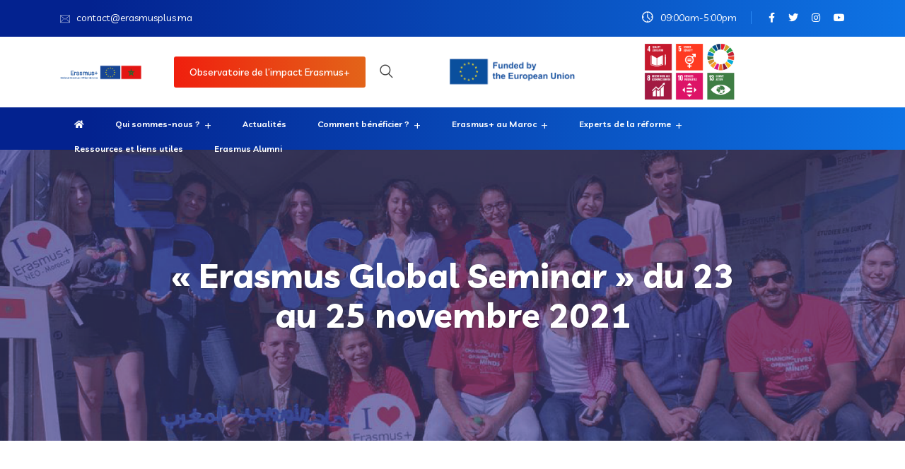

--- FILE ---
content_type: text/html; charset=UTF-8
request_url: https://erasmusplus.ma/erasmus-global-seminar/
body_size: 23218
content:
<!DOCTYPE html>
<html dir="ltr" lang="fr-FR" prefix="og: https://ogp.me/ns#">
<head>
<meta charset="UTF-8">
<meta name="viewport" content="width=device-width, initial-scale=1">
<link rel="profile" href="//gmpg.org/xfn/11">
<title>« Erasmus Global Seminar » du 23 au 25 novembre 2021 - ERASMUSPLUS MOROCCO</title>
	<style>img:is([sizes="auto" i], [sizes^="auto," i]) { contain-intrinsic-size: 3000px 1500px }</style>
	
		<!-- All in One SEO 4.7.6 - aioseo.com -->
	<meta name="description" content="La commission européenne organise les journées internationales d&#039;information Erasmus du 23 au 25 novembre les matins de 9:00 à 13:00 avec une répétition de 14:00 à 18:00 en trois langues : Français, anglais et espagnol et en web streaming sur le lien https://erasmusplus.mci-events.eu/ L&#039;objectif de ces journées est de présenter la dimension internationale du programme Erasmus dans le secteur de l&#039;enseignement supérieur. Le programme" />
	<meta name="robots" content="max-image-preview:large" />
	<meta name="author" content="Latifa"/>
	<link rel="canonical" href="https://erasmusplus.ma/erasmus-global-seminar/" />
	<meta name="generator" content="All in One SEO (AIOSEO) 4.7.6" />
		<meta property="og:locale" content="fr_FR" />
		<meta property="og:site_name" content="ERASMUSPLUS MOROCCO - ERASMUS+ Enriching lives, opening minds" />
		<meta property="og:type" content="article" />
		<meta property="og:title" content="« Erasmus Global Seminar » du 23 au 25 novembre 2021 - ERASMUSPLUS MOROCCO" />
		<meta property="og:description" content="La commission européenne organise les journées internationales d&#039;information Erasmus du 23 au 25 novembre les matins de 9:00 à 13:00 avec une répétition de 14:00 à 18:00 en trois langues : Français, anglais et espagnol et en web streaming sur le lien https://erasmusplus.mci-events.eu/ L&#039;objectif de ces journées est de présenter la dimension internationale du programme Erasmus dans le secteur de l&#039;enseignement supérieur. Le programme" />
		<meta property="og:url" content="https://erasmusplus.ma/erasmus-global-seminar/" />
		<meta property="og:image" content="https://erasmusplus.ma/wp-content/uploads/2021/07/logo-erasmus-transparent.png" />
		<meta property="og:image:secure_url" content="https://erasmusplus.ma/wp-content/uploads/2021/07/logo-erasmus-transparent.png" />
		<meta property="og:image:width" content="12038" />
		<meta property="og:image:height" content="3094" />
		<meta property="article:published_time" content="2021-11-23T09:51:04+00:00" />
		<meta property="article:modified_time" content="2021-11-23T12:33:06+00:00" />
		<meta name="twitter:card" content="summary" />
		<meta name="twitter:title" content="« Erasmus Global Seminar » du 23 au 25 novembre 2021 - ERASMUSPLUS MOROCCO" />
		<meta name="twitter:description" content="La commission européenne organise les journées internationales d&#039;information Erasmus du 23 au 25 novembre les matins de 9:00 à 13:00 avec une répétition de 14:00 à 18:00 en trois langues : Français, anglais et espagnol et en web streaming sur le lien https://erasmusplus.mci-events.eu/ L&#039;objectif de ces journées est de présenter la dimension internationale du programme Erasmus dans le secteur de l&#039;enseignement supérieur. Le programme" />
		<meta name="twitter:image" content="https://erasmusplus.ma/wp-content/uploads/2021/07/logo-erasmus-transparent.png" />
		<script data-jetpack-boost="ignore" type="application/ld+json" class="aioseo-schema">
			{"@context":"https:\/\/schema.org","@graph":[{"@type":"BlogPosting","@id":"https:\/\/erasmusplus.ma\/erasmus-global-seminar\/#blogposting","name":"\u00ab Erasmus Global Seminar \u00bb du 23 au 25 novembre 2021 - ERASMUSPLUS MOROCCO","headline":"\u00ab\u00a0Erasmus Global Seminar\u00a0\u00bb du 23 au 25 novembre 2021","author":{"@id":"https:\/\/erasmusplus.ma\/author\/erasmus\/#author"},"publisher":{"@id":"https:\/\/erasmusplus.ma\/#organization"},"image":{"@type":"ImageObject","url":"https:\/\/erasmusplus.ma\/wp-content\/uploads\/2021\/11\/Capture-de\u0301cran-2021-11-23-a\u0300-10.53.59.png","width":2880,"height":1231},"datePublished":"2021-11-23T10:51:04+01:00","dateModified":"2021-11-23T13:33:06+01:00","inLanguage":"fr-FR","mainEntityOfPage":{"@id":"https:\/\/erasmusplus.ma\/erasmus-global-seminar\/#webpage"},"isPartOf":{"@id":"https:\/\/erasmusplus.ma\/erasmus-global-seminar\/#webpage"},"articleSection":"Les actualit\u00e9s"},{"@type":"BreadcrumbList","@id":"https:\/\/erasmusplus.ma\/erasmus-global-seminar\/#breadcrumblist","itemListElement":[{"@type":"ListItem","@id":"https:\/\/erasmusplus.ma\/#listItem","position":1,"name":"Domicile","item":"https:\/\/erasmusplus.ma\/","nextItem":{"@type":"ListItem","@id":"https:\/\/erasmusplus.ma\/erasmus-global-seminar\/#listItem","name":"\"Erasmus Global Seminar\" du 23 au 25 novembre 2021"}},{"@type":"ListItem","@id":"https:\/\/erasmusplus.ma\/erasmus-global-seminar\/#listItem","position":2,"name":"\"Erasmus Global Seminar\" du 23 au 25 novembre 2021","previousItem":{"@type":"ListItem","@id":"https:\/\/erasmusplus.ma\/#listItem","name":"Domicile"}}]},{"@type":"Organization","@id":"https:\/\/erasmusplus.ma\/#organization","name":"ERASMUSPLUS MOROCCO","description":"ERASMUS+ Enriching lives, opening minds","url":"https:\/\/erasmusplus.ma\/","logo":{"@type":"ImageObject","url":"https:\/\/erasmusplus.ma\/wp-content\/uploads\/2024\/05\/cropped-logo-ERASMUS-fr.png","@id":"https:\/\/erasmusplus.ma\/erasmus-global-seminar\/#organizationLogo","width":2369,"height":589},"image":{"@id":"https:\/\/erasmusplus.ma\/erasmus-global-seminar\/#organizationLogo"}},{"@type":"Person","@id":"https:\/\/erasmusplus.ma\/author\/erasmus\/#author","url":"https:\/\/erasmusplus.ma\/author\/erasmus\/","name":"Latifa","image":{"@type":"ImageObject","@id":"https:\/\/erasmusplus.ma\/erasmus-global-seminar\/#authorImage","url":"https:\/\/secure.gravatar.com\/avatar\/9e5fa6b8b3b1904c1b9ec39bb41c04d7?s=96&r=g","width":96,"height":96,"caption":"Latifa"}},{"@type":"WebPage","@id":"https:\/\/erasmusplus.ma\/erasmus-global-seminar\/#webpage","url":"https:\/\/erasmusplus.ma\/erasmus-global-seminar\/","name":"\u00ab Erasmus Global Seminar \u00bb du 23 au 25 novembre 2021 - ERASMUSPLUS MOROCCO","description":"La commission europ\u00e9enne organise les journ\u00e9es internationales d'information Erasmus du 23 au 25 novembre les matins de 9:00 \u00e0 13:00 avec une r\u00e9p\u00e9tition de 14:00 \u00e0 18:00 en trois langues : Fran\u00e7ais, anglais et espagnol et en web streaming sur le lien https:\/\/erasmusplus.mci-events.eu\/ L'objectif de ces journ\u00e9es est de pr\u00e9senter la dimension internationale du programme Erasmus dans le secteur de l'enseignement sup\u00e9rieur. Le programme","inLanguage":"fr-FR","isPartOf":{"@id":"https:\/\/erasmusplus.ma\/#website"},"breadcrumb":{"@id":"https:\/\/erasmusplus.ma\/erasmus-global-seminar\/#breadcrumblist"},"author":{"@id":"https:\/\/erasmusplus.ma\/author\/erasmus\/#author"},"creator":{"@id":"https:\/\/erasmusplus.ma\/author\/erasmus\/#author"},"image":{"@type":"ImageObject","url":"https:\/\/erasmusplus.ma\/wp-content\/uploads\/2021\/11\/Capture-de\u0301cran-2021-11-23-a\u0300-10.53.59.png","@id":"https:\/\/erasmusplus.ma\/erasmus-global-seminar\/#mainImage","width":2880,"height":1231},"primaryImageOfPage":{"@id":"https:\/\/erasmusplus.ma\/erasmus-global-seminar\/#mainImage"},"datePublished":"2021-11-23T10:51:04+01:00","dateModified":"2021-11-23T13:33:06+01:00"},{"@type":"WebSite","@id":"https:\/\/erasmusplus.ma\/#website","url":"https:\/\/erasmusplus.ma\/","name":"ERASMUSPLUS MOROCCO","description":"ERASMUS+ Enriching lives, opening minds","inLanguage":"fr-FR","publisher":{"@id":"https:\/\/erasmusplus.ma\/#organization"}}]}
		</script>
		<!-- All in One SEO -->

<link rel='dns-prefetch' href='//widget.tagembed.com' />
<link rel='dns-prefetch' href='//stats.wp.com' />
<link rel='dns-prefetch' href='//cdn.datatables.net' />
<link rel='dns-prefetch' href='//fonts.googleapis.com' />
<link rel='dns-prefetch' href='//c0.wp.com' />
<link rel='preconnect' href='https://fonts.gstatic.com' crossorigin />
<link rel="alternate" type="application/rss+xml" title="ERASMUSPLUS MOROCCO &raquo; Flux" href="https://erasmusplus.ma/feed/" />
<link rel="alternate" type="application/rss+xml" title="ERASMUSPLUS MOROCCO &raquo; Flux des commentaires" href="https://erasmusplus.ma/comments/feed/" />
<link rel="alternate" type="application/rss+xml" title="ERASMUSPLUS MOROCCO &raquo; « Erasmus Global Seminar » du 23 au 25 novembre 2021 Flux des commentaires" href="https://erasmusplus.ma/erasmus-global-seminar/feed/" />

<style id='wp-emoji-styles-inline-css' type='text/css'>

	img.wp-smiley, img.emoji {
		display: inline !important;
		border: none !important;
		box-shadow: none !important;
		height: 1em !important;
		width: 1em !important;
		margin: 0 0.07em !important;
		vertical-align: -0.1em !important;
		background: none !important;
		padding: 0 !important;
	}
</style>
<link rel='stylesheet' id='wp-block-library-css' href='https://c0.wp.com/c/6.7.4/wp-includes/css/dist/block-library/style.min.css' type='text/css' media='all' />
<style id='depicter-slider-style-inline-css' type='text/css'>
/*!***************************************************************************************************************************************************************************************************************************************!*\
  !*** css ./node_modules/css-loader/dist/cjs.js??ruleSet[1].rules[3].use[1]!./node_modules/postcss-loader/dist/cjs.js??ruleSet[1].rules[3].use[2]!./node_modules/sass-loader/dist/cjs.js??ruleSet[1].rules[3].use[3]!./src/style.scss ***!
  \***************************************************************************************************************************************************************************************************************************************/
/**
 * The following styles get applied both on the front of your site
 * and in the editor.
 *
 * Replace them with your own styles or remove the file completely.
 */
.wp-block-create-block-depicter {
  background-color: #21759b;
  color: #fff;
  padding: 2px;
}

/*# sourceMappingURL=style-index.css.map*/
</style>
<link rel='stylesheet' id='mediaelement-css' href='https://c0.wp.com/c/6.7.4/wp-includes/js/mediaelement/mediaelementplayer-legacy.min.css' type='text/css' media='all' />
<link rel='stylesheet' id='wp-mediaelement-css' href='https://c0.wp.com/c/6.7.4/wp-includes/js/mediaelement/wp-mediaelement.min.css' type='text/css' media='all' />
<style id='jetpack-sharing-buttons-style-inline-css' type='text/css'>
.jetpack-sharing-buttons__services-list{display:flex;flex-direction:row;flex-wrap:wrap;gap:0;list-style-type:none;margin:5px;padding:0}.jetpack-sharing-buttons__services-list.has-small-icon-size{font-size:12px}.jetpack-sharing-buttons__services-list.has-normal-icon-size{font-size:16px}.jetpack-sharing-buttons__services-list.has-large-icon-size{font-size:24px}.jetpack-sharing-buttons__services-list.has-huge-icon-size{font-size:36px}@media print{.jetpack-sharing-buttons__services-list{display:none!important}}.editor-styles-wrapper .wp-block-jetpack-sharing-buttons{gap:0;padding-inline-start:0}ul.jetpack-sharing-buttons__services-list.has-background{padding:1.25em 2.375em}
</style>
<style id='classic-theme-styles-inline-css' type='text/css'>
/*! This file is auto-generated */
.wp-block-button__link{color:#fff;background-color:#32373c;border-radius:9999px;box-shadow:none;text-decoration:none;padding:calc(.667em + 2px) calc(1.333em + 2px);font-size:1.125em}.wp-block-file__button{background:#32373c;color:#fff;text-decoration:none}
</style>
<style id='global-styles-inline-css' type='text/css'>
:root{--wp--preset--aspect-ratio--square: 1;--wp--preset--aspect-ratio--4-3: 4/3;--wp--preset--aspect-ratio--3-4: 3/4;--wp--preset--aspect-ratio--3-2: 3/2;--wp--preset--aspect-ratio--2-3: 2/3;--wp--preset--aspect-ratio--16-9: 16/9;--wp--preset--aspect-ratio--9-16: 9/16;--wp--preset--color--black: #000000;--wp--preset--color--cyan-bluish-gray: #abb8c3;--wp--preset--color--white: #ffffff;--wp--preset--color--pale-pink: #f78da7;--wp--preset--color--vivid-red: #cf2e2e;--wp--preset--color--luminous-vivid-orange: #ff6900;--wp--preset--color--luminous-vivid-amber: #fcb900;--wp--preset--color--light-green-cyan: #7bdcb5;--wp--preset--color--vivid-green-cyan: #00d084;--wp--preset--color--pale-cyan-blue: #8ed1fc;--wp--preset--color--vivid-cyan-blue: #0693e3;--wp--preset--color--vivid-purple: #9b51e0;--wp--preset--gradient--vivid-cyan-blue-to-vivid-purple: linear-gradient(135deg,rgba(6,147,227,1) 0%,rgb(155,81,224) 100%);--wp--preset--gradient--light-green-cyan-to-vivid-green-cyan: linear-gradient(135deg,rgb(122,220,180) 0%,rgb(0,208,130) 100%);--wp--preset--gradient--luminous-vivid-amber-to-luminous-vivid-orange: linear-gradient(135deg,rgba(252,185,0,1) 0%,rgba(255,105,0,1) 100%);--wp--preset--gradient--luminous-vivid-orange-to-vivid-red: linear-gradient(135deg,rgba(255,105,0,1) 0%,rgb(207,46,46) 100%);--wp--preset--gradient--very-light-gray-to-cyan-bluish-gray: linear-gradient(135deg,rgb(238,238,238) 0%,rgb(169,184,195) 100%);--wp--preset--gradient--cool-to-warm-spectrum: linear-gradient(135deg,rgb(74,234,220) 0%,rgb(151,120,209) 20%,rgb(207,42,186) 40%,rgb(238,44,130) 60%,rgb(251,105,98) 80%,rgb(254,248,76) 100%);--wp--preset--gradient--blush-light-purple: linear-gradient(135deg,rgb(255,206,236) 0%,rgb(152,150,240) 100%);--wp--preset--gradient--blush-bordeaux: linear-gradient(135deg,rgb(254,205,165) 0%,rgb(254,45,45) 50%,rgb(107,0,62) 100%);--wp--preset--gradient--luminous-dusk: linear-gradient(135deg,rgb(255,203,112) 0%,rgb(199,81,192) 50%,rgb(65,88,208) 100%);--wp--preset--gradient--pale-ocean: linear-gradient(135deg,rgb(255,245,203) 0%,rgb(182,227,212) 50%,rgb(51,167,181) 100%);--wp--preset--gradient--electric-grass: linear-gradient(135deg,rgb(202,248,128) 0%,rgb(113,206,126) 100%);--wp--preset--gradient--midnight: linear-gradient(135deg,rgb(2,3,129) 0%,rgb(40,116,252) 100%);--wp--preset--font-size--small: 13px;--wp--preset--font-size--medium: 20px;--wp--preset--font-size--large: 36px;--wp--preset--font-size--x-large: 42px;--wp--preset--spacing--20: 0.44rem;--wp--preset--spacing--30: 0.67rem;--wp--preset--spacing--40: 1rem;--wp--preset--spacing--50: 1.5rem;--wp--preset--spacing--60: 2.25rem;--wp--preset--spacing--70: 3.38rem;--wp--preset--spacing--80: 5.06rem;--wp--preset--shadow--natural: 6px 6px 9px rgba(0, 0, 0, 0.2);--wp--preset--shadow--deep: 12px 12px 50px rgba(0, 0, 0, 0.4);--wp--preset--shadow--sharp: 6px 6px 0px rgba(0, 0, 0, 0.2);--wp--preset--shadow--outlined: 6px 6px 0px -3px rgba(255, 255, 255, 1), 6px 6px rgba(0, 0, 0, 1);--wp--preset--shadow--crisp: 6px 6px 0px rgba(0, 0, 0, 1);}:where(.is-layout-flex){gap: 0.5em;}:where(.is-layout-grid){gap: 0.5em;}body .is-layout-flex{display: flex;}.is-layout-flex{flex-wrap: wrap;align-items: center;}.is-layout-flex > :is(*, div){margin: 0;}body .is-layout-grid{display: grid;}.is-layout-grid > :is(*, div){margin: 0;}:where(.wp-block-columns.is-layout-flex){gap: 2em;}:where(.wp-block-columns.is-layout-grid){gap: 2em;}:where(.wp-block-post-template.is-layout-flex){gap: 1.25em;}:where(.wp-block-post-template.is-layout-grid){gap: 1.25em;}.has-black-color{color: var(--wp--preset--color--black) !important;}.has-cyan-bluish-gray-color{color: var(--wp--preset--color--cyan-bluish-gray) !important;}.has-white-color{color: var(--wp--preset--color--white) !important;}.has-pale-pink-color{color: var(--wp--preset--color--pale-pink) !important;}.has-vivid-red-color{color: var(--wp--preset--color--vivid-red) !important;}.has-luminous-vivid-orange-color{color: var(--wp--preset--color--luminous-vivid-orange) !important;}.has-luminous-vivid-amber-color{color: var(--wp--preset--color--luminous-vivid-amber) !important;}.has-light-green-cyan-color{color: var(--wp--preset--color--light-green-cyan) !important;}.has-vivid-green-cyan-color{color: var(--wp--preset--color--vivid-green-cyan) !important;}.has-pale-cyan-blue-color{color: var(--wp--preset--color--pale-cyan-blue) !important;}.has-vivid-cyan-blue-color{color: var(--wp--preset--color--vivid-cyan-blue) !important;}.has-vivid-purple-color{color: var(--wp--preset--color--vivid-purple) !important;}.has-black-background-color{background-color: var(--wp--preset--color--black) !important;}.has-cyan-bluish-gray-background-color{background-color: var(--wp--preset--color--cyan-bluish-gray) !important;}.has-white-background-color{background-color: var(--wp--preset--color--white) !important;}.has-pale-pink-background-color{background-color: var(--wp--preset--color--pale-pink) !important;}.has-vivid-red-background-color{background-color: var(--wp--preset--color--vivid-red) !important;}.has-luminous-vivid-orange-background-color{background-color: var(--wp--preset--color--luminous-vivid-orange) !important;}.has-luminous-vivid-amber-background-color{background-color: var(--wp--preset--color--luminous-vivid-amber) !important;}.has-light-green-cyan-background-color{background-color: var(--wp--preset--color--light-green-cyan) !important;}.has-vivid-green-cyan-background-color{background-color: var(--wp--preset--color--vivid-green-cyan) !important;}.has-pale-cyan-blue-background-color{background-color: var(--wp--preset--color--pale-cyan-blue) !important;}.has-vivid-cyan-blue-background-color{background-color: var(--wp--preset--color--vivid-cyan-blue) !important;}.has-vivid-purple-background-color{background-color: var(--wp--preset--color--vivid-purple) !important;}.has-black-border-color{border-color: var(--wp--preset--color--black) !important;}.has-cyan-bluish-gray-border-color{border-color: var(--wp--preset--color--cyan-bluish-gray) !important;}.has-white-border-color{border-color: var(--wp--preset--color--white) !important;}.has-pale-pink-border-color{border-color: var(--wp--preset--color--pale-pink) !important;}.has-vivid-red-border-color{border-color: var(--wp--preset--color--vivid-red) !important;}.has-luminous-vivid-orange-border-color{border-color: var(--wp--preset--color--luminous-vivid-orange) !important;}.has-luminous-vivid-amber-border-color{border-color: var(--wp--preset--color--luminous-vivid-amber) !important;}.has-light-green-cyan-border-color{border-color: var(--wp--preset--color--light-green-cyan) !important;}.has-vivid-green-cyan-border-color{border-color: var(--wp--preset--color--vivid-green-cyan) !important;}.has-pale-cyan-blue-border-color{border-color: var(--wp--preset--color--pale-cyan-blue) !important;}.has-vivid-cyan-blue-border-color{border-color: var(--wp--preset--color--vivid-cyan-blue) !important;}.has-vivid-purple-border-color{border-color: var(--wp--preset--color--vivid-purple) !important;}.has-vivid-cyan-blue-to-vivid-purple-gradient-background{background: var(--wp--preset--gradient--vivid-cyan-blue-to-vivid-purple) !important;}.has-light-green-cyan-to-vivid-green-cyan-gradient-background{background: var(--wp--preset--gradient--light-green-cyan-to-vivid-green-cyan) !important;}.has-luminous-vivid-amber-to-luminous-vivid-orange-gradient-background{background: var(--wp--preset--gradient--luminous-vivid-amber-to-luminous-vivid-orange) !important;}.has-luminous-vivid-orange-to-vivid-red-gradient-background{background: var(--wp--preset--gradient--luminous-vivid-orange-to-vivid-red) !important;}.has-very-light-gray-to-cyan-bluish-gray-gradient-background{background: var(--wp--preset--gradient--very-light-gray-to-cyan-bluish-gray) !important;}.has-cool-to-warm-spectrum-gradient-background{background: var(--wp--preset--gradient--cool-to-warm-spectrum) !important;}.has-blush-light-purple-gradient-background{background: var(--wp--preset--gradient--blush-light-purple) !important;}.has-blush-bordeaux-gradient-background{background: var(--wp--preset--gradient--blush-bordeaux) !important;}.has-luminous-dusk-gradient-background{background: var(--wp--preset--gradient--luminous-dusk) !important;}.has-pale-ocean-gradient-background{background: var(--wp--preset--gradient--pale-ocean) !important;}.has-electric-grass-gradient-background{background: var(--wp--preset--gradient--electric-grass) !important;}.has-midnight-gradient-background{background: var(--wp--preset--gradient--midnight) !important;}.has-small-font-size{font-size: var(--wp--preset--font-size--small) !important;}.has-medium-font-size{font-size: var(--wp--preset--font-size--medium) !important;}.has-large-font-size{font-size: var(--wp--preset--font-size--large) !important;}.has-x-large-font-size{font-size: var(--wp--preset--font-size--x-large) !important;}
:where(.wp-block-post-template.is-layout-flex){gap: 1.25em;}:where(.wp-block-post-template.is-layout-grid){gap: 1.25em;}
:where(.wp-block-columns.is-layout-flex){gap: 2em;}:where(.wp-block-columns.is-layout-grid){gap: 2em;}
:root :where(.wp-block-pullquote){font-size: 1.5em;line-height: 1.6;}
</style>
<link rel='stylesheet' id='contact-form-7-css' href='https://erasmusplus.ma/wp-content/plugins/contact-form-7/includes/css/styles.css?ver=6.0.1' type='text/css' media='all' />
<link rel='stylesheet' id='bootstrap-css' href='https://erasmusplus.ma/wp-content/plugins/rselements/assets/css/bootstrap.min.css?ver=6.7.4' type='text/css' media='all' />
<link rel='stylesheet' id='magnific-popup-css' href='https://erasmusplus.ma/wp-content/plugins/rselements/assets/css/magnific-popup.css?ver=6.7.4' type='text/css' media='all' />
<link rel='stylesheet' id='font-awesome-latest-css' href='https://erasmusplus.ma/wp-content/plugins/rselements/assets/css/fontawesome.css?ver=6.7.4' type='text/css' media='all' />
<link rel='stylesheet' id='slick-css' href='https://erasmusplus.ma/wp-content/plugins/rselements/assets/css/slick.css?ver=6.7.4' type='text/css' media='all' />
<link rel='stylesheet' id='materialize-css' href='https://erasmusplus.ma/wp-content/plugins/rselements/assets/css/materialize.css?ver=6.7.4' type='text/css' media='all' />
<link rel='stylesheet' id='slick-theme-css' href='https://erasmusplus.ma/wp-content/plugins/rselements/assets/css/slick-theme.css?ver=6.7.4' type='text/css' media='all' />
<link rel='stylesheet' id='brands-css' href='https://erasmusplus.ma/wp-content/plugins/rselements/assets/css/brands.css?ver=6.7.4' type='text/css' media='all' />
<link rel='stylesheet' id='solid-css' href='https://erasmusplus.ma/wp-content/plugins/rselements/assets/css/solid.css?ver=6.7.4' type='text/css' media='all' />
<link rel='stylesheet' id='rsaddons-floaticon-css' href='https://erasmusplus.ma/wp-content/plugins/rselements/assets/fonts/flaticon.css?ver=6.7.4' type='text/css' media='all' />
<link rel='stylesheet' id='headding-title-css' href='https://erasmusplus.ma/wp-content/plugins/rselements/assets/css/headding-title.css?ver=6.7.4' type='text/css' media='all' />
<link rel='stylesheet' id='dataTables-css' href='//cdn.datatables.net/1.10.20/css/jquery.dataTables.min.css?ver=6.7.4' type='text/css' media='all' />
<link rel='stylesheet' id='rsaddons-pro-css' href='https://erasmusplus.ma/wp-content/plugins/rselements/assets/css/rsaddons.css?ver=6.7.4' type='text/css' media='all' />
<link rel='stylesheet' id='boostrap-css' href='https://erasmusplus.ma/wp-content/themes/braintech/assets/css/bootstrap.min.css?ver=6.7.4' type='text/css' media='all' />
<link rel='stylesheet' id='font-awesome-all-css' href='https://erasmusplus.ma/wp-content/themes/braintech/assets/css/font-awesome.min.all.css?ver=6.7.4' type='text/css' media='all' />
<link rel='stylesheet' id='font-awesome-css' href='https://erasmusplus.ma/wp-content/plugins/elementor/assets/lib/font-awesome/css/font-awesome.min.css?ver=4.7.0' type='text/css' media='all' />
<link rel='stylesheet' id='flaticon-css' href='https://erasmusplus.ma/wp-content/themes/braintech/assets/css/flaticon.css?ver=6.7.4' type='text/css' media='all' />
<link rel='stylesheet' id='owl-carousel-css' href='https://erasmusplus.ma/wp-content/themes/braintech/assets/css/owl.carousel.css?ver=6.7.4' type='text/css' media='all' />
<link rel='stylesheet' id='braintech-style-default-css' href='https://erasmusplus.ma/wp-content/themes/braintech/assets/css/default.css?ver=6.7.4' type='text/css' media='all' />
<link rel='stylesheet' id='braintech-style-custom-css' href='https://erasmusplus.ma/wp-content/themes/braintech/assets/css/custom.css?ver=6.7.4' type='text/css' media='all' />
<link rel='stylesheet' id='braintech-style-responsive-css' href='https://erasmusplus.ma/wp-content/themes/braintech/assets/css/responsive.css?ver=6.7.4' type='text/css' media='all' />
<link rel='stylesheet' id='braintech-style-css' href='https://erasmusplus.ma/wp-content/themes/braintech-child/style.css?ver=1.0' type='text/css' media='all' />
<link rel='stylesheet' id='studio-fonts-css' href='//fonts.googleapis.com/css?family=Livvic%3A100%2C300%2C400%2C500%2C600%2C700%2C900%26display%3Dswap&#038;ver=1.0.0' type='text/css' media='all' />
<link rel='stylesheet' id='partner-search-tags-fontawsome-css-css' href='https://erasmusplus.ma/wp-content/plugins/partner-search/css/font-awesome.min.css?ver=1' type='text/css' media='all' />
<link rel='stylesheet' id='partner-search-tags-fastsearch-css-css' href='https://erasmusplus.ma/wp-content/plugins/partner-search/css/fastselect.css?ver=1' type='text/css' media='all' />
<link rel='stylesheet' id='partner-search-tags-style-css-css' href='https://erasmusplus.ma/wp-content/plugins/partner-search/css/style.css?ver=1' type='text/css' media='all' />
<link rel='stylesheet' id='childstyle-css' href='https://erasmusplus.ma/wp-content/themes/braintech/style.css?ver=6.7.4' type='text/css' media='all' />
<link rel="preload" as="style" href="https://fonts.googleapis.com/css?family=Livvic:100,200,300,400,500,600,700,900,100italic,200italic,300italic,400italic,500italic,600italic,700italic,900italic&#038;display=swap&#038;ver=1714730369" /><link rel="stylesheet" href="https://fonts.googleapis.com/css?family=Livvic:100,200,300,400,500,600,700,900,100italic,200italic,300italic,400italic,500italic,600italic,700italic,900italic&#038;display=swap&#038;ver=1714730369" media="print" onload="this.media='all'"><noscript><link rel="stylesheet" href="https://fonts.googleapis.com/css?family=Livvic:100,200,300,400,500,600,700,900,100italic,200italic,300italic,400italic,500italic,600italic,700italic,900italic&#038;display=swap&#038;ver=1714730369" /></noscript><!--n2css--><!--n2js-->


<link rel="https://api.w.org/" href="https://erasmusplus.ma/wp-json/" /><link rel="alternate" title="JSON" type="application/json" href="https://erasmusplus.ma/wp-json/wp/v2/posts/6366" /><link rel="EditURI" type="application/rsd+xml" title="RSD" href="https://erasmusplus.ma/xmlrpc.php?rsd" />
<meta name="generator" content="WordPress 6.7.4" />
<link rel='shortlink' href='https://erasmusplus.ma/?p=6366' />
<link rel="alternate" title="oEmbed (JSON)" type="application/json+oembed" href="https://erasmusplus.ma/wp-json/oembed/1.0/embed?url=https%3A%2F%2Ferasmusplus.ma%2Ferasmus-global-seminar%2F" />
<link rel="alternate" title="oEmbed (XML)" type="text/xml+oembed" href="https://erasmusplus.ma/wp-json/oembed/1.0/embed?url=https%3A%2F%2Ferasmusplus.ma%2Ferasmus-global-seminar%2F&#038;format=xml" />
<meta name="generator" content="Redux 4.5.0" />	<style>img#wpstats{display:none}</style>
		<link rel="pingback" href="https://erasmusplus.ma/xmlrpc.php"><meta name="generator" content="Elementor 3.25.10; features: additional_custom_breakpoints, e_optimized_control_loading; settings: css_print_method-external, google_font-enabled, font_display-auto">
			<style>
				.e-con.e-parent:nth-of-type(n+4):not(.e-lazyloaded):not(.e-no-lazyload),
				.e-con.e-parent:nth-of-type(n+4):not(.e-lazyloaded):not(.e-no-lazyload) * {
					background-image: none !important;
				}
				@media screen and (max-height: 1024px) {
					.e-con.e-parent:nth-of-type(n+3):not(.e-lazyloaded):not(.e-no-lazyload),
					.e-con.e-parent:nth-of-type(n+3):not(.e-lazyloaded):not(.e-no-lazyload) * {
						background-image: none !important;
					}
				}
				@media screen and (max-height: 640px) {
					.e-con.e-parent:nth-of-type(n+2):not(.e-lazyloaded):not(.e-no-lazyload),
					.e-con.e-parent:nth-of-type(n+2):not(.e-lazyloaded):not(.e-no-lazyload) * {
						background-image: none !important;
					}
				}
			</style>
			<meta name="generator" content="Powered by Slider Revolution 6.7.23 - responsive, Mobile-Friendly Slider Plugin for WordPress with comfortable drag and drop interface." />
<link rel="icon" href="https://erasmusplus.ma/wp-content/uploads/2019/05/cropped-logo-erasmus-32x32.png" sizes="32x32" />
<link rel="icon" href="https://erasmusplus.ma/wp-content/uploads/2019/05/cropped-logo-erasmus-192x192.png" sizes="192x192" />
<link rel="apple-touch-icon" href="https://erasmusplus.ma/wp-content/uploads/2019/05/cropped-logo-erasmus-180x180.png" />
<meta name="msapplication-TileImage" content="https://erasmusplus.ma/wp-content/uploads/2019/05/cropped-logo-erasmus-270x270.png" />

		<style type="text/css" id="wp-custom-css">
			.number-prefix{
	color:#004fa2 !important;
}

:root .wpgdprc-consent-bar button.wpgdprc-button--accept{
	
	background-color: #000060;
}

.rs-breadcrumbs {
    background: #03228f !important;
}

.poweredBy {
	display:none !important;
}		</style>
		<style id="braintech_option-dynamic-css" title="dynamic-css" class="redux-options-output">#rs-header.header-style8 .rs-address-area .info-title, #rs-header.header-style8 .rs-address-area .info-des, #rs-header.header-style8 .rs-address-area .info-des a{color:#0a0a0a;}#rs-header.header-style8 .rs-address-area .info-des a:hover{color:#1f0c8a;}body .footer-bottom{background:rgba(255,255,255,0.4);}</style>
<!-- Typography -->

<style>	
	
	body{
		background:#FFFFFF;
		color:#454545 !important;
		font-family: Livvic !important;    
	    font-size: 16px !important;
	}

			body.single-teams{
			background:#FFFFFF;
		}
	

	#cl-testimonial.testimonial-dark .testimonial-slide.slider1 .testimonial-item .testimonial-content{
		background: rgba(11, 112, 225, 0.8) !important;
	}


	h1{
		color:#0a0a0a;
		font-family:Livvic;
		font-size:46px;
				font-weight:700;
				
					line-height:56px;
				
	}

	h2{
		color:#0a0a0a; 
		font-family:Livvic;
		font-size:36px;
				font-weight:700;
				
					line-height:40px			}

	h3{
		color:#0a0a0a ;
		font-family:Livvic;
		font-size:28px;
				
					line-height:32px;
			}

	h4{
		color:#0a0a0a;
		font-family:Livvic;
		font-size:20px;
				font-weight:700;
				
					line-height:28px;
				
	}

	h5{
		color:#0a0a0a;
		font-family:Livvic;
		font-size:18px;
				font-weight:700;
				
					line-height:28px;
			}

	h6{
		color:#0a0a0a ;
		font-family:Livvic;
		font-size:16px;
				font-weight:700;
				
					line-height:20px;
			}

	.menu-area .navbar ul li > a,
	.sidenav .widget_nav_menu ul li a{
		font-weight:600;
		font-family:Livvic;
		font-size:16px;
	}

	#rs-header .toolbar-area .toolbar-contact ul.rs-contact-info li,
	#rs-header .toolbar-area .toolbar-contact ul.rs-contact-info li a, 
	#rs-header .toolbar-area .toolbar-contact ul li a,
	#rs-header .toolbar-area .toolbar-contact ul li, #rs-header .toolbar-area{
		color:#FFFFFF;
	}


				#rs-header.header-transparent .toolbar-area .toolbar-contact ul.rs-contact-info li,
			#rs-header.header-transparent .toolbar-area .toolbar-contact ul.rs-contact-info li i,
			#rs-header.header-transparent .toolbar-area .toolbar-contact ul.rs-contact-info li a,
			#rs-header.header-style-4 .btn_quote .toolbar-sl-share ul li a
			{
				color: #FFFFFF			}
		
				#rs-header.header-transparent .toolbar-area .toolbar-contact ul.rs-contact-info li:hover a,
			#rs-header.header-style-4 .btn_quote .toolbar-sl-share ul li a:hover{
			color: #CCCCCC		}
			



	#rs-header .toolbar-area .toolbar-contact ul.rs-contact-info li a,
	#rs-header .toolbar-area .toolbar-contact ul li a,
	#rs-header .toolbar-area .toolbar-contact ul li i,
	#rs-header .toolbar-area .toolbar-sl-share ul li a i{
		color:#FFFFFF;
	}

	#rs-header .toolbar-area .toolbar-contact ul.rs-contact-info li a:hover,
	#rs-header .toolbar-area .toolbar-sl-share ul li a.quote-buttons:hover,
	#rs-header .toolbar-area .toolbar-sl-share ul li a.quote-buttons:before,
	#rs-header .toolbar-area .toolbar-contact ul li a:hover,
	#rs-header .toolbar-area .toolbar-sl-share ul li a i:hover{
		color:#CCCCCC;
	}
	

	
	.mobile-menu-container div ul > li.current_page_parent > a,
	#rs-header.header-transparent .menu-area .navbar ul li.current-menu-ancestor a, 
	#rs-header.header-transparent .menu-area .navbar ul li.current_page_item a,
	.menu-area .navbar ul.menu > li.current_page_item > a,
	.menu-area .navbar ul li.current-menu-ancestor a, .menu-area .navbar ul li.current_page_item a,
	.menu-area .navbar ul li ul.sub-menu > li.menu-item-has-children > a:before
	{
		color: #0B70E1;
	}

	
	
	.menu-area .navbar ul > li.menu-item-has-children.hover-minimize > a:after{
		background: #0B70E1 !important;
	}	

	.menu-area .navbar ul > li.menu-item-has-children.hover-minimize:hover > a:after{
		background: #0B70E1 !important;
	}

	.menu-area .navbar ul li:hover a:before{
		color: #0B70E1;
	}

	.menu-area .navbar ul li:hover > a,	
	.mobile-menu-container div ul li a:hover,	
	#rs-header.header-style5 .header-inner.menu-sticky.sticky .menu-area .navbar ul li:hover > a,
	#rs-header.header-style-4 .menu-area .menu li:hover > a,
	#rs-header.header-style-3.header-style-2 .sticky-wrapper .menu-area .navbar ul li:hover > a
	{
		color: #0B70E1;
	}

	.menu-area .navbar ul li a,
	#rs-header .menu-responsive .sidebarmenu-search .sticky_search,	
	.menu-cart-area i, #rs-header.header-transparent .menu-area.dark .menu-cart-area i
	{
		color: #101010; 
	}

	#rs-header.header-transparent .menu-area.dark .navbar ul.menu > li.current_page_item > a::before, 
	#rs-header.header-transparent .menu-area.dark .navbar ul.menu > li.current_page_item > a::after, 
	#rs-header.header-transparent .menu-area.dark .navbar ul.menu > li > a::before,
	#rs-header.header-transparent .menu-area.dark .navbar ul.menu > li > a::after,
	#rs-header.header-transparent .menu-area.dark .navbar ul.menu > li > a,	
	#rs-header.header-transparent .menu-area.dark .menu-responsive .sidebarmenu-search .sticky_search .fa
	{
		color: #101010 !important;
	}

	
	#rs-header.header-transparent .menu-area.dark ul.offcanvas-icon .nav-link-container .nav-menu-link span{
		background: #101010 !important;
	}


			#rs-header.header-transparent .menu-area .navbar ul li a, 
		#rs-header.header-transparent .menu-cart-area i,
		#rs-header.header-style8 .menu-area .navbar ul > li.active a,
		#rs-header.header-style8 .menu-area .navbar ul > li a,
		#rs-header.header-style8 .menu-area .navbar ul#single-menu > li:hover a,
		#rs-header.header-style8 .rs-full-menuarea #primary-menu-single > li > a,
		#rs-header.header-style8 .rs-full-menuarea .toolbar-sl-share ul li a,
		#rs-header.header-transparent .menu-responsive .sidebarmenu-search .sticky_search,
		#rs-header.header-transparent .menu-responsive .sidebarmenu-search .sticky_search .fa,
		#rs-header.header-transparent .menu-area.dark .navbar ul > li > a,
		#rs-header.header-transparent .menu-area .navbar ul li:hover > a{
			color:#FFFFFF 
	}
	
			#rs-header.header-style8 .rs-full-menuarea .toolbar-sl-share{
			border-color:#FFFFFF 
		}
	
			#rs-header.header-style5 .header-inner .menu-area .navbar ul > li > a,
		#rs-header.header-style5 .menu-responsive .sidebarmenu-search .sticky_search,
		#rs-header.header-style5 .menu-cart-area i{
			color:#FFFFFF 
		}
	



			#rs-header.header-style5 .header-inner .menu-area .navbar ul li:hover > a{
			color:#0B70E1 
		}
	
	



			#rs-header.header-style5 .header-inner .menu-area .navbar ul > li.menu-item-has-children.hover-minimize:hover > a:after{
			background:#0B70E1 !important;  
		}
	


			#rs-header.header-style5 .header-inner .menu-area .navbar ul > li.menu-item-has-children.hover-minimize > a:after{
			background:#0B70E1 !important; 
		}
	
	

		#rs-header.header-style5 .menu-area .navbar ul > li.current-menu-ancestor > a, 
	#rs-header.header-style5 .header-inner .menu-area .navbar ul > li.current-menu-ancestor > a,
	#rs-header.header-style5 .header-inner.menu-sticky.sticky .menu-area .navbar ul > li.current-menu-ancestor > a{
			color:#0B70E1 !important; 
		}
	

	 
		.header-style-4 .menu-cart-area span.icon-num, 
		.header-style5 .menu-cart-area span.icon-num
		{
			background: #FFFFFF !important;
		}
	
	
	

			#rs-header.header-transparent .menu-area.dark ul.offcanvas-icon .nav-link-container .nav-menu-link span{
			background:#FFFFFF 
		}
	
	

		

		

			.nav-link-container .nav-menu-link span.dot1,
		.nav-link-container .nav-menu-link span.dot3,
		.nav-link-container .nav-menu-link span.dot5,
		.nav-link-container .nav-menu-link span.dot7,
		.nav-link-container .nav-menu-link span.dot9,
		#rs-header.header-transparent ul.offcanvas-icon .nav-link-container .nav-menu-link span, 
		#rs-header.header-style5 .menu-responsive ul.offcanvas-icon .nav-link-container .nav-menu-link span,
		#rs-header.header-style5 .menu-responsive ul.offcanvas-icon .nav-link-container .nav-menu-link span,
		#rs-header.header-transparent ul.offcanvas-icon .nav-link-container .nav-menu-link span, 
		#rs-header.header-style5 .menu-responsive ul.offcanvas-icon .nav-link-container .nav-menu-link span{
			background:#333333 !important;
		}
		@media only screen and (max-width: 991px) {
  			#rs-header.single-header .header-inner .nav-link-container .nav-menu-link span.dot1,
  			#rs-header.single-header .header-inner .nav-link-container .nav-menu-link span.dot3,
  			#rs-header.single-header .header-inner .nav-link-container .nav-menu-link span.dot5,
  			#rs-header.single-header .header-inner .nav-link-container .nav-menu-link span.dot7,
  			#rs-header.single-header .header-inner .nav-link-container .nav-menu-link span.dot9{
  				background:#333333 !important;
  			}
  		}
	
	
			@media only screen and (max-width: 991px) {
  			#rs-header.single-header .header-inner.sticky .nav-link-container .nav-menu-link span.dot1,
  			#rs-header.single-header .header-inner.sticky .nav-link-container .nav-menu-link span.dot3,
  			#rs-header.single-header .header-inner.sticky .nav-link-container .nav-menu-link span.dot5,
  			#rs-header.single-header .header-inner.sticky .nav-link-container .nav-menu-link span.dot7,
  			#rs-header.single-header .header-inner.sticky .nav-link-container .nav-menu-link span.dot9{
  				background:#333333 !important;
  			}
  		}
	
	

	
	


			#rs-header.header-transparent .menu-area .navbar ul > li > a:hover,
		#rs-header.header-transparent .menu-area .navbar ul li:hover > a,
		#rs-header.header-transparent .menu-area.dark .navbar ul > li:hover > a,
		#rs-header.header-style-4 .header-inner .menu-area .navbar ul li:hover a,
		#rs-header.header-style-4 .menu-area .navbar ul li:hover a:before{
			color:#0B70E1 
		}
	



			#rs-header.header-transparent .menu-area .navbar ul > li.current_page_item > a,
		#rs-header.header-style-4 .menu-area .menu > li.current-menu-ancestor > a,
		#rs-header.header-transparent .menu-area .navbar ul > li.current-menu-ancestor > a,
		#rs-header.header-style-4 .menu-area .menu > li.current_page_item > a{
			color:#0B70E1 !important; 
		}
	
	#rs-header.header-transparent .menu-area .navbar ul.menu > li.current_page_item > a::before,
	#rs-header.header-transparent .menu-area .navbar ul.menu > li.current_page_item > a::after, 
	#rs-header.header-transparent .menu-area .navbar ul.menu > li > a::after{
		color:#0B70E1 !important; 
	}

			
		#rs-header.header-transparent ul.offcanvas-icon .nav-link-container .nav-menu-link span,
		#rs-header.header-style5 .menu-responsive ul.offcanvas-icon .nav-link-container .nav-menu-link span{
			background:#FFFFFF 
		}
	
			.menu-area .navbar ul li .sub-menu li a,
		#rs-header .menu-area .navbar ul li.mega ul li a,
		#rs-header.header-transparent .menu-area .navbar ul li .sub-menu li.current-menu-ancestor > a,
		#rs-header.header-transparent .menu-area .navbar ul li.current-menu-ancestor li a{
			color:#101010 !important;
		}
	
	
			.menu-area .navbar ul li ul.sub-menu li.current_page_item > a,
		.menu-area .navbar ul li .sub-menu li a:hover,
		#rs-header.header-style5 .menu-area .navbar ul > li.current_page_item ul > a,
		#rs-header .menu-area .navbar ul li.mega ul > li > a:hover,
		.menu-area .navbar ul li ul.sub-menu li:hover > a,
		body .header-style1 .menu-area .navbar ul li ul.sub-menu li:hover > a,
		body #rs-header .menu-area .navbar ul li.mega ul.sub-menu li a:hover,
		#rs-header.header-style5 .header-inner .menu-area .navbar ul li .sub-menu > li:hover > a,
		#rs-header.header-transparent .menu-area .navbar ul li .sub-menu li:hover > a,
		#rs-header .menu-area .navbar ul li.mega ul li a:hover,
		#rs-header.header-style-4 .menu-area .menu .sub-menu li:hover > a,
		#rs-header.header-style3 .menu-area .navbar ul li .sub-menu li:hover > a,
		#rs-header .menu-area .navbar ul li.mega ul > li.current-menu-item > a,
		.menu-sticky.sticky .menu-area .navbar ul li ul li a:hover,
		#rs-header.header-transparent .menu-area .navbar ul li .sub-menu li.current-menu-ancestor > a, #rs-header.header-transparent .menu-area .navbar ul li .sub-menu li.current_page_item > a,
		#rs-header.header-transparent .menu-area .navbar ul li.current-menu-ancestor li a:hover{
			color:#1273EB !important;
		}
	


			.menu-area .navbar ul li .sub-menu{
			background:#FFFFFF;
		}
	

			#rs-header .toolbar-area .toolbar-contact ul li,
		#rs-header .toolbar-area a,
		#rs-header .toolbar-area .toolbar-contact ul li i:before{
			font-size:14px;
		}
	
	
	
	

			.footer-bottom .copyright p{
			color:#454545;
		}
	

			.rs-footer, .rs-footer h3, .rs-footer a, 
		.rs-footer .fa-ul li a, 
		.rs-footer .widget.widget_nav_menu ul li a{
			font-size:16px;
		}
	
			.rs-footer h3, .rs-footer .footer-top h3.footer-title{
			font-size:22px;
		}
	
		

			.rs-footer, .rs-footer .footer-top h3.footer-title, .rs-footer a, .rs-footer .fa-ul li a,
		.rs-footer .widget.widget_nav_menu ul li a
		{
			color:#454545;
		}
	
			.rs-footer .footer-top h3.footer-title
		{
			color:#111111;
		}
	
			.rs-footer a:hover, .rs-footer .widget.widget_nav_menu ul li a:hover,
		.rs-footer .fa-ul li a:hover,
		.rs-footer .widget.widget_pages ul li a:hover, .rs-footer .widget.widget_recent_comments ul li:hover, .rs-footer .widget.widget_archive ul li a:hover, .rs-footer .widget.widget_categories ul li a:hover,
		.rs-footer .widget a:hover{
			color:#1273EB;
		}
	
	

		
		ul.footer_social > li > a{
			color:#111111 !important;
		}
	
		
		ul.footer_social > li > a:hover{
			color:#666666 !important;
		}
	
			.footer-subscribe input[type=submit],
		.footer-btn-wrap .footer-btn
		{
			background:#1273EB		}
	
		
			.rs-footer .footer-top .mc4wp-form-fields input[type="email"]{
			border-color:#0B70E1;
		}
	
			.rs-footer .footer-top .mc4wp-form-fields input[type="submit"],
		.rs-footer .footer-top .mc4wp-form-fields i{
			color:#FFFFFF;
		}
	
	

	.rs-services-default .services-wrap .services-item .services-icon i,	
	.rs-blog .blog-item .blog-slidermeta span.category a:hover,
	.btm-cate li a:hover,	
	.ps-navigation ul a:hover span,	
	.rs-portfolio-style5 .portfolio-item .portfolio-content a,
	.rs-services1.services-left.border_style .services-wrap .services-item .services-icon i:hover,
	.rs-services1.services-right .services-wrap .services-item .services-icon i:hover,
	.rs-galleys .galley-img .zoom-icon:hover,
	#about-history-tabs ul.tabs-list_content li:before,
	#rs-header.header-style-3 .header-inner .logo-section .toolbar-contact-style4 ul li i,
	#sidebar-services .widget.widget_nav_menu ul li.current-menu-item a,
	#sidebar-services .widget.widget_nav_menu ul li a:hover,
	#rs-header.header-transparent .menu-area .navbar ul li .sub-menu li.current-menu-ancestor > a, 
	#rs-header.header-transparent .menu-area .navbar ul li .sub-menu li.current_page_item > a,
	rs-heading .title-inner .title,
	.team-grid-style1 .team-item .team-content1 h3.team-name a, 
	.rs-team-grid.team-style5 .team-item .normal-text .person-name a,
	.rs-team-grid.team-style4 .team-wrapper .team_desc .name a,
	.rs-team-grid.team-style4 .team-wrapper .team_desc .name .designation,	
	.contact-page1 .form-button .submit-btn i:before,	
	.woocommerce nav.woocommerce-pagination ul li span.current, 
	.woocommerce nav.woocommerce-pagination ul li a:hover,
	ul.check-icon li:before,
	.rs-project-section .project-item .project-content .title a:hover,
	.subscribe-text i, .subscribe-text .title, .subscribe-text span a:hover,
	.timeline-icon,
	#rs-header.header-style8 .rs-address-area .info-icon i,
	.service-carousels .services-sliders3 span.num,
	.service-readons:before,
	.services-sliders4:hover .services-desc h4.services-title a,	
	.rs-footer.footerlight .footer_social li a .fa,
	#rs-header .menu-area .navbar ul > li.active a,
	.rsaddon-unique-slider .blog-content .blog-footer .blog-meta i,
	.rs-footer .recent-post-widget .show-featured .post-desc i
	{
		color:#0B70E1;
	}
	.portfolio-slider-data .slick-next, 
	.portfolio-slider-data .slick-prev,
	.ps-navigation ul a:hover span,
	ul.chevron-right-icon li:before,
	.sidenav .fa-ul li i,
	.rs-portfolio.style2 .portfolio-slider .portfolio-item .portfolio-content h3.p-title a:hover,
	#rs-header.header-style5 .stuck.sticky .menu-area .navbar ul > li.active a,	
	.rs-breadcrumbs .breadcrumbs-inner .cate-single .post-categories a:hover,
	.woocommerce-message::before, .woocommerce-info::before,
	.rs-sl-social-icons a:hover,
	.rs-portfolio.vertical-slider.style4 .portfolio-slider .portfolio-item:hover .p-title a{
		color:#0B70E1 !important;
	}

	
	.transparent-btn:hover,
	.testimonial-light #cl-testimonial .testimonial-slide7 .single-testimonial:after,
	.rs-portfolio-style2 .portfolio-item .portfolio-img .read_more:hover,
	.service-carousel .owl-dots .owl-dot.active,
	.service-carousel .owl-dots .owl-dot,
	.rs-footer.footerlight .footer-top .mc4wp-form-fields input[type="email"],
	.bs-sidebar .tagcloud a:hover,
	.rs-blog-details .bs-info.tags a:hover,
	.single-teams .team-skill .rs-progress
	{
		border-color:#0B70E1 !important;
	}
	
	.owl-carousel .owl-nav [class*="owl-"],
	html input[type="button"]:hover, input[type="reset"]:hover,
	.rs-video-2 .popup-videos:before,
	.sidenav .widget-title:before,
	.rs-team-grid.team-style5 .team-item .team-content,
	.rs-team-grid.team-style4 .team-wrapper .team_desc::before,
	.rs-team .team-item .team-social .social-icon,
	.rs-services-style4:hover .services-icon i,
	.team-grid-style1 .team-item .social-icons1 a:hover i,
	.loader__bar,
	blockquote:before,
	.rs-blog-grid .blog-img a.float-cat,
	#sidebar-services .download-btn ul li,
	.transparent-btn:hover,
	.rs-portfolio-style2 .portfolio-item .portfolio-img .read_more:hover,
	.rs-video-2 .popup-videos,
	.rs-blog-details .blog-item.style2 .category a, .rs-blog .blog-item.style2 .category a, .blog .blog-item.style2 .category a,
	.rs-blog-details .blog-item.style1 .category a, .rs-blog .blog-item.style1 .category a, .blog .blog-item.style1 .category a,	
	.icon-button a,
	.team-grid-style1 .team-item .image-wrap .social-icons1, .team-slider-style1 .team-item .image-wrap .social-icons1,
	.rs-heading.style8 .title-inner:after,
	.rs-heading.style8 .description:after,
	#slider-form-area .form-area input[type="submit"],
	.services-style-5 .services-item:hover .services-title,
	#sidebar-services .rs-heading .title-inner h3:before,	
	#rs-contact .contact-address .address-item .address-icon::before,
	.team-slider-style4 .team-carousel .team-item:hover,
	#rs-header.header-transparent .btn_quote a:hover,
	.bs-sidebar .tagcloud a:hover,
	.rs-heading.style2:after,
	.rs-blog-details .bs-info.tags a:hover,
	.mfp-close-btn-in .mfp-close,
	.top-services-dark .rs-services .services-style-7.services-left .services-wrap .services-item,
	.single-teams .team-inner h3:before,
	.single-teams .team-detail-wrap-btm.team-inner,
	::selection,
	.rs-heading.style2 .title:after,
	.rs-blog-details #reply-title:before,
	.rs-cta .style2 .title-wrap .exp-title:after,
	.rs-project-section .project-item .project-content .p-icon,
	.proces-item.active:after, .proces-item:hover:after,
	.subscribe-text .mc4wp-form input[type="submit"],
	.rs-footer #wp-calendar th,
	.service-carousel.services-dark .services-sliders2 .services-desc:before, 
	.service-carousels.services-dark .services-sliders2 .services-desc:before,
	.rs-services .services-style-9 .services-wrap:after,
	.nav-link-container .nav-menu-link span,
	.portfolio-slider-data .slick-dots li.slick-active, 
	.portfolio-slider-data .slick-dots li:hover,
	.rs-portfolio.vertical-slider.style4 .portfolio-slider .portfolio-item .p-title a:before,
	.rs-team-grid.team-style4 .team-wrapper:hover .team_desc,
	.rs-heading.style6 .title-inner .sub-text:after,
	.woocommerce div.product .woocommerce-tabs ul.tabs li:hover,
	.woocommerce span.onsale,
	.woocommerce div.product .woocommerce-tabs ul.tabs li.active,
	.bs-sidebar .widget-title:after,
	#rs-header .sticky_form,
	.rs-porfolio-details .ps-informations .info-title:after,
	.menu-wrap-off .inner-offcan .nav-link-container .close-button span,
	.sidenav .offcanvas_social li a i,
	.rs-addon-slider .slick-dots li button, .rs-addon-slider .slick-dots li.slick-active button,
	.rs-addon-slider .slick-dots li button:hover
	{
		background:#0B70E1;
	}
	.woocommerce span.onsale{
		background:#0B70E1 !important;
	}
	.portfolio-slider-data .slick-dots li{
		background:#061340;
	}
	.rs-porfolio-details .ps-informations, 
	.rs-porfolio-details .information-sidebar .widget_nav_menu li.current-menu-item a,
	.single-teams .team-skill .rs-progress .progress-bar,
	.comments-area .comment-list li.comment .reply a,
	.rs-footer .footer-top .mc4wp-form-fields input[type="submit"],
	.comment-respond .form-submit #submit,
	#scrollUp i,
	#rs-header.header-style8 .rs-full-menuarea,
	#rs-header .toolbar-area,
	.readon,
	.blog .rs-blog .blog-item .blog-img .tag-line .post-categories li a, 
	.archive .rs-blog .blog-item .blog-img .tag-line .post-categories li a,
	.pagination-area .nav-links,
	.cta-widget,
	.cta-widget .title-cta a.cta-button,
	.rs-porfolio-details .widget_custom_html, .rs-porfolio-details .contact-me-widget,
	.rs-footer .footer-bottom .widget_nav_menu ul li a:before,
	.bs-sidebar.dynamic-sidebar .service-singles .menu li.current-menu-item a,
	.rs-blog-grid .blog-item .image-wrap .cat_list ul li a,
	.rs-testimonial .rs-addon-slider.sliders-restimon3 .slick-next, 
	.rs-testimonial .rs-addon-slider.sliders-restimon3 .slick-prev {
	    background-image: linear-gradient(90deg,  10%,  100%);
	}


	.rs-porfolio-details .information-sidebar .widget_nav_menu li:hover a, 
	.comments-area .comment-list li.comment .reply a:hover,
	.cta-widget .title-cta a.cta-button:hover,
	.readon:hover,
	.rs-footer .footer-top .mc4wp-form-fields input[type="submit"]:hover,
	.comment-respond .form-submit #submit:hover,
	.blog .rs-blog .blog-item .blog-img .tag-line .post-categories li a:hover, 
	.archive .rs-blog .blog-item .blog-img .tag-line .post-categories li a:hover,
	#scrollUp i:hover,
	.bs-sidebar.dynamic-sidebar .service-singles .menu li a:hover,
	.rs-blog-grid .blog-item .image-wrap .cat_list ul li a:hover,
	.rs-testimonial .rs-addon-slider.sliders-restimon3 .slick-next:hover, 
	.rs-testimonial .rs-addon-slider.sliders-restimon3 .slick-prev:hover{
	    background-image: linear-gradient(90deg,  10%,  100%);
	}


	.sidenav .widget_nav_menu ul li a:hover,
	.rs-blog .blog-item .blog-meta .blog-date i, .full-blog-content .author i,
	.full-blog-content .btm-cate .tag-line i,
	.full-blog-content .blog-title a:hover,
	.bs-sidebar .recent-post-widget .post-desc span i,
	.single-post .single-posts-meta li span i,
	.single-posts-meta .tag-line i,
	.single-post .single-posts-meta .fa-comments-o:before{
		color:#0B70E1 !important;
	}
	#cl-testimonial .testimonial-slide7 .single-testimonial:after, #cl-testimonial .testimonial-slide7 .single-testimonial:before{
		border-right-color: #0B70E1;
		border-right: 30px solid #0B70E1;
	}
	#cl-testimonial .testimonial-slide7 .single-testimonial{
		border-left-color: #0B70E1;
	}
	.team-slider-style1 .team-item .team-content1 h3.team-name a:hover,
	.rs-service-grid .service-item .service-content .service-button .readon.rs_button:hover:before,
	.rs-heading.style6 .title-inner .sub-text,
	.rs-heading.style7 .title-inner .sub-text,
	.rs-portfolio-style1 .portfolio-item .portfolio-content .pt-icon-plus:before,
	.team-grid-style1 .team-item .team-content1 h3.team-name a, 
	.service-readons:hover,
	.service-readons:before:hover
	{
		color:#0B70E1 !important;
	}	

	.rs-services-style3 .bg-img a,
	.rs-services-style3 .bg-img a:hover,
	.wp-block-file .wp-block-file__button
	{
		background:#0B70E1;
		border-color: #0B70E1;
	}
	.rs-service-grid .service-item .service-content .service-button .readon.rs_button:hover{
		border-color: #0B70E1;;
		color: #0B70E1;
	}

	.woocommerce div.product p.price ins, .woocommerce div.product span.price ins,
	.woocommerce div.product p.price, .woocommerce div.product span.price, 
	.cd-timeline__content .short-info h2, .cd-timeline__content .short-info h3{
		color: #0B70E1!important;
	}
	.rs-slider-video:before,
	.team-grid-style3 .team-img .team-img-sec:before,
	#loading,	
	#sidebar-services .bs-search button:hover, 
	.team-slider-style3 .team-img .team-img-sec:before,
	.rs-blog-details .blog-item.style2 .category a:hover, 
	.rs-blog .blog-item.style2 .category a:hover, 
	.blog .blog-item.style2 .category a:hover,
	.icon-button a:hover,
	.rs-blog-details .blog-item.style1 .category a:hover, 
	.rs-blog .blog-item.style1 .category a:hover, 
	.blog .blog-item.style1 .category a:hover,
	.skew-style-slider .revslider-initialised::before,
	.top-services-dark .rs-services .services-style-7.services-left .services-wrap .services-item:hover,
	.icon-button a:hover,
	.fullwidth-services-box .services-style-2:hover,
	#rs-header.header-style-4 .logo-section:before,
	.post-meta-dates,
	.rs-footer .widget ul li .fa:hover,
	.cd-timeline__img.cd-timeline__img--picture,
	.rs-portfolio-style4 .portfolio-item .portfolio-img:before,
	.rs-portfolio-style3 .portfolio-item .portfolio-img:before,
	.rs-skill-bar .skillbar .skillbar-bar,
	.rs-footer .widget ul.footer_social li i:hover,
	.woocommerce ul.products li .glyph-icon,
	.rs-slider-video::before,
	.rs-slider-video::after,
	.rs-heading.style16 .title-inner .sub-text::before,
	.rs-portfolio-style1 .portfolio-item .portfolio-img i,
	.rs-flip-box .rs-flip-box-inner .back-part
	{
		background: #0B70E1;
	}

	html input[type="button"], input[type="reset"], input[type="submit"]{
		background: #0B70E1;
	}


	.round-shape:before{
		border-top-color: #061340;
		border-left-color: #061340;
	}
	.round-shape:after{
		border-bottom-color: #061340;
		border-right-color: #061340;
	}

	#sidebar-services .download-btn,
	.rs-video-2 .overly-border,
	.woocommerce-error, .woocommerce-info, .woocommerce-message{
		border-color:#0B70E1 !important;
	}

	.testimonial-light #cl-testimonial .testimonial-slide7 .single-testimonial:before,	
	.testimonial-light #cl-testimonial .testimonial-slide7 .single-testimonial:after{
		border-right-color: #061340 !important;
		border-top-color: transparent !important;
	}

	.testimonial-light #cl-testimonial .testimonial-slide7 .single-testimonial{
		border-left-color:#061340 !important;
	}
	.portfolio-filter button:hover, 
	.portfolio-filter button.active,
	.team-grid-style1 .team-item .team-content1 h3.team-name a:hover,
	#cl-testimonial .testimonial-slide7 .right-content i,
	.testimonial-light #cl-testimonial .testimonial-slide7 .single-testimonial .cl-author-info li:first-child,
	.rs-blog-details .bs-img .blog-date span.date, .rs-blog .bs-img .blog-date span.date, .blog .bs-img .blog-date span.date, .rs-blog-details .blog-img .blog-date span.date, .rs-blog .blog-img .blog-date span.date, .blog .blog-img .blog-date span.date,	
	.rs-portfolio-style5 .portfolio-item .portfolio-content a:hover,
	#cl-testimonial.cl-testimonial9 .single-testimonial .cl-author-info li,
	#cl-testimonial.cl-testimonial9 .single-testimonial .image-testimonial p i,
	.rs-services1.services-left.border_style .services-wrap .services-item .services-icon i,
	.rs-services1.services-right .services-wrap .services-item .services-icon i,
	#rs-skills .vc_progress_bar h2,
	.rs-portfolio.style2 .portfolio-slider .portfolio-item .portfolio-img .portfolio-content .categories a:hover,
	.woocommerce ul.products li.product .price,
	#rs-services-slider .menu-carousel .heading-block h4 a:hover,
	.rs-team-grid.team-style5 .team-item .normal-text .person-name a:hover,
	.service-readons:hover, .service-readons:hover:before,
	.single-teams .designation-info,
	ul.unorder-list li:before,
	.rs-footer .widget.widget_nav_menu ul li a:before, 
	.rs-footer .widget.widget_pages ul li a:before, 
	.rs-footer .widget.widget_archive ul li a:before, 
	.rs-footer .widget.widget_categories ul li a:before,
	.woocommerce ul.products li.product .price ins,
	.mobile-topnars .rs-address-area .rs-address-list i::before,
	.rs-features-list-content li i,
	body.woocommerce div.product p.price ins, 
	body.woocommerce div.product span.price ins, 
	body.woocommerce ul.products li.product .price ins,
	.single-teams .ps-informations ul li.phone i, 
	.single-teams .ps-informations ul li.email i,
	.single-teams .ps-informations ul li.social-icon i:hover
	{
		color: #0B70E1;
	}
	.rs-team-grid.team-style4 .team-wrapper .team_desc:before,
	.rs-team-grid.team-style5 .team-item .normal-text .team-text:before,
	.rs-services3 .slick-arrow,
	.single-teams .ps-image .ps-informations,
	.slidervideo .slider-videos,
	.slidervideo .slider-videos:before,
	.service-readon,
	.service-carousel .owl-dots .owl-dot.active,	
	.rs-blog-details .bs-img .categories .category-name a, .rs-blog .bs-img .categories .category-name a, .blog .bs-img .categories .category-name a, .rs-blog-details .blog-img .categories .category-name a, .rs-blog .blog-img .categories .category-name a, .blog .blog-img .categories .category-name a{
		background: #0B70E1;
	}

	.rs-blog-details .bs-img .blog-date:before, .rs-blog .bs-img .blog-date:before, .blog .bs-img .blog-date:before, .rs-blog-details .blog-img .blog-date:before, .rs-blog .blog-img .blog-date:before, .blog .blog-img .blog-date:before{		
		border-bottom: 0 solid;
    	border-bottom-color: #0B70E1;
    	border-top: 80px solid transparent;
    	border-right-color: #0B70E1;
    }

    .border-image.small-border .vc_single_image-wrapper:before{
	    border-bottom: 250px solid #0B70E1;
	}

	.border-image.small-border .vc_single_image-wrapper:after{
		border-top: 250px solid #0B70E1;
	}

	.border-image .vc_single_image-wrapper:before,
	.team-grid-style3 .team-img:before, .team-slider-style3 .team-img:before{
		border-bottom-color: #0B70E1;   			
	}

	.border-image .vc_single_image-wrapper:after,
	.team-grid-style3 .team-img:after, .team-slider-style3 .team-img:after{
		border-top-color: #0B70E1;   	
	}

	.woocommerce-info,
	.timeline-alter .divider:after,
	body.single-services blockquote,	
	.rs-porfolio-details.project-gallery .file-list-image .p-zoom:hover
	{
		border-color: #0B70E1;  
	}
	
	.slidervideo .slider-videos i,
	.list-style li::before,
	.slidervideo .slider-videos i:before,
	#team-list-style .team-name a,
	.rs-blog .blog-item .blog-button a:hover{
		color: #0B70E1;
	}

	.rs-blog .blog-meta .blog-title a:hover
	.about-award a:hover,
	#team-list-style .team-name a:hover,
	#team-list-style .team-social i:hover,
	#team-list-style .social-info .phone a:hover,
	.woocommerce ul.products li .woocommerce-loop-product__title a:hover,
	#rs-contact .contact-address .address-item .address-text a:hover,
	a,.bs-sidebar .recent-post-widget .post-desc a:hover,
	.rs-blog .blog-meta .blog-title a:hover,
	.rs-blog .blog-item .blog-meta .categories a:hover,
	.bs-sidebar ul a:hover,
	a:hover, a:focus, a:active 
	{
		color: #0B70E1;
	}

	.about-award a:hover{
		border-color: #0B70E1;
	}

	
	.rs-blog-details .bs-img .categories .category-name a:hover, .rs-blog .bs-img .categories .category-name a:hover, .blog .bs-img .categories .category-name a:hover, .rs-blog-details .blog-img .categories .category-name a:hover, .rs-blog .blog-img .categories .category-name a:hover, .blog .blog-img .categories .category-name a:hover,
	#rs-header.header-style-4 .logo-section .times-sec{
		background: #0B70E1;
	}

	
	.rs-heading.style3 .description:after,
	.team-grid-style1 .team-item .social-icons1 a i, .team-slider-style1 .team-item .social-icons1 a i,
	.owl-carousel .owl-nav [class*="owl-"]:hover,
	button, html input[type="button"], input[type="reset"],
	.rs-service-grid .service-item .service-img:before,
	.rs-service-grid .service-item .service-img:after,
	#rs-contact .contact-address .address-item .address-icon::after,
	.rs-services1.services-left.border_style .services-wrap .services-item .services-icon i:hover,
	.rs-services1.services-right .services-wrap .services-item .services-icon i:hover,
	.rs-service-grid .service-item .service-content::before,
	.rs-services-style4 .services-item .services-icon i,
	#rs-services-slider .img_wrap:before,
	#rs-services-slider .img_wrap:after,
	.rs-galleys .galley-img:before,
	.woocommerce-MyAccount-navigation ul li:hover,
	.woocommerce-MyAccount-navigation ul li.is-active,
	.rs-galleys .galley-img .zoom-icon,
	.team-grid-style2 .team-item-wrap .team-img .team-img-sec::before,
	.services-style-5 .services-item .icon_bg,
	#cl-testimonial.cl-testimonial10 .slick-arrow,
	.contact-sec .contact:before, .contact-sec .contact:after,
	.contact-sec .contact2:before,
	.team-grid-style2 .team-item-wrap .team-img .team-img-sec:before,
	.rs-porfolio-details.project-gallery .file-list-image:hover .p-zoom:hover,	
	.team-slider-style2 .team-item-wrap .team-img .team-img-sec:before,
	.rs-team-grid.team-style5 .team-item .normal-text .social-icons a i:hover
	{
		background: #0B70E1;
	}

	#rs-header.header-style-4 .logo-section .times-sec:after{
		border-bottom-color: #0B70E1;
	}
	
	#rs-header .toolbar-area .toolbar-contact ul li,
	#rs-header .toolbar-area .opening
	{
		border-right-color:#0B70E1;
	}

	.rs-footer .fa-ul li i{
		color:#0B70E1;
	}

	.footer-bottom .container-fluid,
	.bs-sidebar.dynamic-sidebar .service-singles .menu li a:hover{
		border-color:#0B70E1;
	}


	.full-video .rs-services1.services-left .services-wrap .services-item .services-icon i,
	#cl-testimonial.cl-testimonial9 .single-testimonial .testimonial-image img,
	.rs-services1.services-left.border_style .services-wrap .services-item .services-icon i,
	.rs-services1.services-right .services-wrap .services-item .services-icon i,
	#cl-testimonial.cl-testimonial10 .slick-arrow,
	.team-grid-style2 .team-item-wrap .team-img img, .team-slider-style2 .team-item-wrap .team-img img,
	.contact-sec .wpcf7-form .wpcf7-text, .contact-sec .wpcf7-form .wpcf7-textarea{
		border-color: #0B70E1 !important;
	}

				#rs-services-slider .item-thumb .owl-dot.service_icon_style.active .tile-content a, 
			#rs-services-slider .item-thumb .owl-dot.service_icon_style:hover .tile-content a,
			.team-grid-style2 .appointment-bottom-area .app_details:hover a, .team-slider-style2 .appointment-bottom-area .app_details:hover a{
				color: #0B70E1 !important;	
			}
			


				#rs-header .menu-sticky.sticky .menu-area,
			#rs-header.header-style-3.header-style-2 .sticky-wrapper .header-inner.sticky .box-layout{
				background: #FFFFFF !important;	
			}
		

				#rs-header.header-style-4 .header-inner.sticky .nav-link-container .nav-menu-link span{
				background: #101010;	
			}
		

				#rs-header .menu-sticky.sticky .menu-area .navbar ul li a,
			#rs-header.header-style-4 .header-inner.sticky .menu-cart-area i,
			#rs-header.header-style-4 .header-inner.sticky .sidebarmenu-search i,
			#rs-header.header-style-4 .header-inner.sticky .btn_quote .toolbar-sl-share ul li a{
				color: #101010;
			}
			

				 #rs-header.header-transparent .menu-sticky.sticky .menu-area .navbar ul > li.current-menu-ancestor > a,
			#rs-header .menu-sticky.sticky .menu-area .navbar ul > li.current-menu-ancestor > a,
			#rs-header .menu-sticky.sticky .menu-area .navbar ul > li.current_page_item > a,
			#rs-header.header-style8 .menu-sticky.sticky .menu-area .navbar ul li.active a,
			#rs-header .menu-sticky.sticky .menu-area .navbar ul#single-menu li.active a,
			#rs-header .menu-sticky.sticky .menu-area .navbar ul li .sub-menu li.current-menu-item page_item a,
			#rs-header.header-style-4 .menu-sticky.sticky .menu-area .navbar ul > li.current_page_item > a,
			#rs-header.header-style-4 .menu-sticky.sticky .menu-area .menu > li.current-menu-ancestor > a{
				color: #03228F !important;	
			}
		
			.menu-sticky.sticky .menu-area .navbar ul li .sub-menu{
			background:#FFFFFF;
		}
	

			#rs-header.header-style-4 .header-inner.sticky .nav-link-container .nav-menu-link:hover span{
			background:#0B70E1;
		}
	
				#rs-header .menu-sticky.sticky .menu-area .navbar ul > li:hover > a,
			#rs-header.header-style-4 .header-inner.sticky .btn_quote .toolbar-sl-share ul > li a:hover,
			#rs-header.header-style-4 .header-inner.sticky .menu-cart-area i:hover,
			#rs-header.header-style-4 .header-inner.sticky .sidebarmenu-search i:hover,			
			#rs-header .menu-sticky.sticky .menu-area .navbar ul li ul.submenu > li.current-menu-ancestor > a{
				color: #0B70E1 !important;	
			}
		
				#rs-header .toolbar-area .toolbar-sl-share ul li a.quote-buttons{
			color: #FFFFFF		}
			

				#rs-header .menu-sticky.sticky .menu-area .navbar ul li .sub-menu li a{
				color: #101010 !important;	
			}
		
				#rs-header .menu-sticky.sticky .menu-area .navbar ul li .sub-menu li a:hover,
			#rs-header .menu-sticky.sticky .menu-area .navbar ul li .sub-menu li.current-menu-item page_item a,
			#rs-header .menu-sticky.sticky .menu-area .navbar ul  li .sub-menu li.current_page_item > a
			{
				color: #0B70E1 !important;	
			}
			

			.rs-footer{
			background: #F5F6F9;
			background-size: cover;
		}
			




			.wp-block-file .wp-block-file__button{
			border-color:#0B70E1;			
		}
	

			
		#rs-header.header-style7 .toolbar-area:after{
			background:#03228F;			
		}
	

			.woocommerce #respond input#submit.alt:hover, .woocommerce #respond input#submit:hover, .woocommerce .wc-forward:hover, .woocommerce a.button.alt:hover, .woocommerce a.button:hover, .woocommerce button.button.alt:hover, .woocommerce button.button:hover, .woocommerce input.button.alt:hover, .woocommerce input.button:hover{
			border-color:#0B70E1;			
		}
	
			.submit-btn .wpcf7-submit{
			color:#FFFFFF;			
		}
	

	
	.woocommerce button.button,
	.woocommerce button.button.alt,  
	.woocommerce ul.products li a.button,
	.woocommerce .wc-forward,
	.woocommerce #respond input#submit, .woocommerce a.button, .woocommerce .wc-forward, .woocommerce button.button, .woocommerce input.button, .woocommerce #respond input#submit.alt, .woocommerce a.button.alt, .woocommerce button.button.alt, .woocommerce input.button.alt,
	.woocommerce a.button, 
	#rs-header .btn_quote a,
	.menu-sticky.sticky .quote-button,
	#rs-header.header-style-3 .btn_quote .quote-button,
	.wp-block-file .wp-block-file__button,
	.wp-block-button__link{
		background-image: linear-gradient(90deg,  10%,  100%);
	}
	

			
		.woocommerce button.button,
		.woocommerce #respond input#submit, .woocommerce a.button, .woocommerce .wc-forward, .woocommerce button.button, .woocommerce input.button, .woocommerce #respond input#submit.alt, .woocommerce a.button.alt, .woocommerce button.button.alt, .woocommerce input.button.alt,
		.woocommerce a.button,
		.woocommerce .wc-forward,
		.woocommerce button.button.alt,   
		.woocommerce ul.products li a.button,
		.menu-sticky.sticky .quote-button:hover,
		#rs-header.header-style-3 .btn_quote .quote-button{
			color:#FFFFFF;			
		}
	
			#rs-header .btn_quote a:hover,
		.submit-btn .wpcf7-submit:hover, 
		#rs-header.header-style-3 .btn_quote .quote-button:hover{
			color:#FFFFFF !important;
		}
	


	.woocommerce a.button:hover,
	#rs-header .btn_quote a:hover,
	.woocommerce #respond input#submit:hover, .woocommerce a.button:hover, 
	.woocommerce .wc-forward:hover, .woocommerce button.button:hover, 
	.woocommerce input.button, .woocommerce #respond input#submit.alt:hover, 
	.woocommerce a.button.alt:hover, .woocommerce button.button.alt:hover, 
	.woocommerce button.button.alt:hover, 
	.woocommerce button.button:hover,
	.woocommerce ul.products li:hover a.button,
	.menu-sticky.sticky .quote-button:hover,
	#rs-header.header-transparent .btn_quote a:hover,
	#rs-header.header-style-3 .btn_quote .quote-button:hover,
	.readon:before,
	.submit-btn:before,
	.woocommerce #respond input#submit:before, .woocommerce a.button:before, 
	.woocommerce .wc-forward:before, .woocommerce button.button:before, 
	.woocommerce input.button:before, .woocommerce #respond input#submit.alt:before, 
	.woocommerce a.button.alt:before, .woocommerce button.button.alt:before, .woocommerce input.button.alt:before{
		background-image: linear-gradient(90deg,  10%,  100%);			
	}


			@media only screen and (min-width: 1300px) {
			.container{
				max-width:1280px;
			}
		}
	


			@media only screen and (max-width: 991px) {
			#rs-header .logo-area a img, #rs-header .mobile-logos img{
				max-height:25px !important;
			}
		}
	
			.menu-area .navbar ul li{
			padding-left:20px;
			padding-right:20px;
		}
	
			.menu-area .navbar ul > li,
		.menu-cart-area,
		#rs-header .btn_quote,
		#rs-header .menu-responsive .sidebarmenu-search .sticky_search{
			padding-top:22px;
		}
	
			.menu-area .navbar ul > li,
		.menu-cart-area,
		#rs-header .btn_quote,
		#rs-header .menu-responsive .sidebarmenu-search .sticky_search{
			padding-bottom:22px;
		}
	
			.sidenav #mobile_menu .widget_nav_menu ul li,
		.menu-area .navbar ul li span.description{
			font-size:22px;
		}
	

			.menu-area .navbar ul li:not(.mega) ul.sub-menu li{
			padding-left:40px;
			padding-right:40px;
		}
	
			.menu-area .navbar ul li ul.sub-menu{
			padding-top:21px;
			padding-bottom:21px;
		}
	
			.menu-area .navbar ul li ul.sub-menu li{
			padding-top:10px;
			padding-bottom:10px;
		}
	

			#rs-header .menu-area .navbar ul > li.mega > ul{
			padding-left:40px;
			padding-right:40px;
		}
	
			#rs-header .menu-area .navbar ul > li.mega > ul{
			padding-top:21px;
			padding-bottom:21px;
		}
	
			#rs-header .menu-area .navbar ul li.mega ul.sub-menu li a{
			padding-top:10px;
			padding-bottom:10px;
		}
	

			.rs-breadcrumbs{
			background:#101010;			
		}
	
			.rs-breadcrumbs .breadcrumbs-title span a:after, .rs-breadcrumbs .breadcrumbs-title span a:before{
			color:#0B70E1;			
		}
		


	
	
			.menu-wrap-off .off-nav-layer{
			background:#FFFFFF;			
		}
	

			.sidenav p, .sidenav{
			color:#333333;			
		}
	
			body .sidenav .widget .widget-title{
			color:#333333 !important;			
		}
	
			.sidenav .widget_nav_menu ul li a,
		.sidenav.offcanvas-icon .rs-offcanvas-right a,
		.sidenav .menu > li.menu-item-has-children:before,
		.sidenav a{
			color:#333333;			
		}
		

			ul.sidenav .menu > li.menu-item-has-children:before, 
		.sidenav .offcanvas_social li a i{
			color:#FFFFFF;			
		}
	
	
			.sidenav .widget_nav_menu ul li a:hover, 
		.sidenav a:hover{
			color:#555555;			
		}
	
	
	

			.rs-breadcrumbs .page-title,
		.rs-breadcrumbs ul li *,
		.rs-breadcrumbs ul li.trail-begin a:before,
		.rs-breadcrumbs ul li,
		.rs-breadcrumbs .breadcrumbs-title .current-item,
		.rs-breadcrumbs .breadcrumbs-title span a span{
			color:#FFFFFF !important;			
		}
	
			.rs-breadcrumbs .breadcrumbs-inner,
		#rs-header.header-style-3 .rs-breadcrumbs .breadcrumbs-inner{
			padding-top:150px;			
			padding-bottom:150px;			
	}
	
			body.single-post, body.blog, body.archive, body.single-services, body.single-mp-event{
			background:#FFFFFF;					
		}
	
				.spinner{
			background-color: #0B70E1 !important; 
		}		
	
			#braintech-load{
			background: #FFFFFF !important;  
		}
	
	
		
	


</style>


	  	<style>

	  		
	  		


	  		

	  		
	  		
	  					

	  		
	  			  			  		
	  		
	  		

			
	  		

	  		
			
			

	  		
	  		


	  		
	  		
	  		

	  		

	  					

	  						

	  						

	  					

	  			

	  					


	  		
	  		
	  		
	  					
	  		
	  		


	  		

	  		


	  		

	  					

	  					

			

	  					

	  		
			
			



			
			

			
			
			
	  		
			
			
			
			
			


			
			

	  	  		 	
		  	</style>
	</head>

<body class="post-template-default single single-post postid-6366 single-format-standard wp-custom-logo elementor-default elementor-kit-2075">    

	     
    <!--Preloader start here-->
         

      <div id="braintech-load">
        <div class="loader-braintech">
          <div id="medvill-load">             
                <div class="spinner_inner">
                  <div class="spinner"></div>
              </div>
              </div>
        </div>
      </div>  

      
        
        
       <!--Preloader area end here-->
    <div id="page" class="site">
                
<nav class="menu-wrap-off nav-container nav menu-ofcn">       
<div class="inner-offcan">
    <div class="nav-link-container">  
        <a href='#' class="nav-menu-link close-button" id="close-button2">              
          <span class="dot1"></span>
          <span class="dot2"></span>
          <span class="dot3"></span>
          <span class="dot4"></span>
          <span class="dot5"></span>
          <span class="dot6"></span>
          <span class="dot7"></span>
          <span class="dot8"></span>
          <span class="dot9"></span>
        </a> 
    </div> 
    <div class="sidenav offcanvas-icon">
        <div id="mobile_menu" class="rs-offcanvas-inner-left">
                                            
                        <div class="widget widget_nav_menu mobile-menus">      
                            <div class="menu-main-menu-container"><ul id="primary-menu-single1" class="menu"><li id="menu-item-17" class="menu-item menu-item-type-custom menu-item-object-custom menu-item-home menu-item-17"><a href="http://erasmusplus.ma"><i class="fas fa-home"></i></a></li>
<li id="menu-item-367" class="menu-item menu-item-type-post_type menu-item-object-post menu-item-has-children menu-item-367"><a href="https://erasmusplus.ma/qui-sommes-nous/">Qui sommes-nous ?</a>
<ul class="sub-menu">
	<li id="menu-item-371" class="menu-item menu-item-type-post_type menu-item-object-post menu-item-371"><a href="https://erasmusplus.ma/bureau-national-erasmus/">Bureau National Erasmus+ Maroc</a></li>
	<li id="menu-item-3707" class="menu-item menu-item-type-post_type menu-item-object-post menu-item-3707"><a href="https://erasmusplus.ma/erasmus-academy/">Dissémination et Valorisation &#8211; Erasmus Academy</a></li>
	<li id="menu-item-5768" class="menu-item menu-item-type-post_type menu-item-object-post menu-item-5768"><a href="https://erasmusplus.ma/suivi-conseil/">Accompagnement et suivi</a></li>
	<li id="menu-item-1403" class="menu-item menu-item-type-post_type menu-item-object-post menu-item-1403"><a href="https://erasmusplus.ma/publications/">Publications</a></li>
	<li id="menu-item-1458" class="menu-item menu-item-type-post_type menu-item-object-post menu-item-1458"><a href="https://erasmusplus.ma/ils-ont-parle-de-nous/">Ils ont parlé de nous</a></li>
</ul>
</li>
<li id="menu-item-366" class="menu-item menu-item-type-post_type menu-item-object-post menu-item-366"><a href="https://erasmusplus.ma/actualite-erasmus/">Actualités</a></li>
<li id="menu-item-27325" class="menu-item menu-item-type-post_type menu-item-object-page menu-item-has-children menu-item-27325"><a href="https://erasmusplus.ma/erasmus-actions/">Comment bénéficier ?</a>
<ul class="sub-menu">
	<li id="menu-item-355" class="menu-item menu-item-type-post_type menu-item-object-post menu-item-355"><a href="https://erasmusplus.ma/etudiant-e-diplome-e/">Etudiant-e / Diplômé-e</a></li>
	<li id="menu-item-1067" class="menu-item menu-item-type-post_type menu-item-object-post menu-item-1067"><a href="https://erasmusplus.ma/etablissement-denseignement-superieur/">Etablissement d’enseignement supérieur</a></li>
	<li id="menu-item-6259" class="menu-item menu-item-type-post_type menu-item-object-post menu-item-6259"><a href="https://erasmusplus.ma/etablissement-de-formation-professionnelle/">Etablissement de formation professionnelle</a></li>
	<li id="menu-item-6258" class="menu-item menu-item-type-post_type menu-item-object-post menu-item-6258"><a href="https://erasmusplus.ma/jeunesse-association/">Association</a></li>
	<li id="menu-item-3262" class="menu-item menu-item-type-post_type menu-item-object-post menu-item-3262"><a href="https://erasmusplus.ma/entreprise-ou-association/">Entreprise</a></li>
	<li id="menu-item-6334" class="menu-item menu-item-type-post_type menu-item-object-page menu-item-6334"><a href="https://erasmusplus.ma/partner-search/">Partner Search</a></li>
</ul>
</li>
<li id="menu-item-348" class="menu-item menu-item-type-post_type menu-item-object-post menu-item-has-children menu-item-348"><a href="https://erasmusplus.ma/erasmusmaroc/">Erasmus+ au Maroc</a>
<ul class="sub-menu">
	<li id="menu-item-3559" class="menu-item menu-item-type-post_type menu-item-object-post menu-item-3559"><a href="https://erasmusplus.ma/vie-de-projet/">Actualités des projets</a></li>
	<li id="menu-item-29491" class="menu-item menu-item-type-post_type menu-item-object-page menu-item-has-children menu-item-29491"><a href="https://erasmusplus.ma/enseignement-superieur-2/">Enseignement supérieur (HE)</a>
	<ul class="sub-menu">
		<li id="menu-item-346" class="menu-item menu-item-type-post_type menu-item-object-post menu-item-346"><a href="https://erasmusplus.ma/icm/">Mobilité internationale (ICM)</a></li>
		<li id="menu-item-347" class="menu-item menu-item-type-post_type menu-item-object-post menu-item-347"><a href="https://erasmusplus.ma/cbhe/">Les projets de renforcement de capacités (CBHE)</a></li>
		<li id="menu-item-923" class="menu-item menu-item-type-post_type menu-item-object-post menu-item-923"><a href="https://erasmusplus.ma/erasmus-mundus-joint-master-degree/">Erasmus Mundus Joint Master</a></li>
		<li id="menu-item-625" class="menu-item menu-item-type-post_type menu-item-object-post menu-item-625"><a href="https://erasmusplus.ma/jean-monnet-2/">Jean Monnet</a></li>
	</ul>
</li>
	<li id="menu-item-29490" class="menu-item menu-item-type-post_type menu-item-object-page menu-item-29490"><a href="https://erasmusplus.ma/vet/">Formation professionnelle (VET)</a></li>
	<li id="menu-item-29489" class="menu-item menu-item-type-post_type menu-item-object-page menu-item-29489"><a href="https://erasmusplus.ma/jeunesse/">Jeunesse (Youth)</a></li>
	<li id="menu-item-36272" class="menu-item menu-item-type-post_type menu-item-object-page menu-item-36272"><a href="https://erasmusplus.ma/point-contact-salto/">Point Contact Salto</a></li>
	<li id="menu-item-29488" class="menu-item menu-item-type-post_type menu-item-object-page menu-item-has-children menu-item-29488"><a href="https://erasmusplus.ma/autres-programmes/">Autres programmes de l’UE</a>
	<ul class="sub-menu">
		<li id="menu-item-512" class="menu-item menu-item-type-post_type menu-item-object-post menu-item-512"><a href="https://erasmusplus.ma/h2020/">Horizon-Europe 2020 – Marie Sklodowska Curie</a></li>
		<li id="menu-item-513" class="menu-item menu-item-type-post_type menu-item-object-post menu-item-513"><a href="https://erasmusplus.ma/intra-africa/">Mobilité Intra-Africa</a></li>
		<li id="menu-item-852" class="menu-item menu-item-type-post_type menu-item-object-post menu-item-852"><a href="https://erasmusplus.ma/tempus-2004-2014/">Tempus (2003-2014)</a></li>
	</ul>
</li>
</ul>
</li>
<li id="menu-item-27426" class="menu-item menu-item-type-post_type menu-item-object-page menu-item-has-children menu-item-27426"><a href="https://erasmusplus.ma/here/">Experts de la réforme</a>
<ul class="sub-menu">
	<li id="menu-item-350" class="menu-item menu-item-type-post_type menu-item-object-post menu-item-350"><a href="https://erasmusplus.ma/heres-team/">Equipe des Experts de la réforme (HERE&rsquo;s)</a></li>
	<li id="menu-item-349" class="menu-item menu-item-type-post_type menu-item-object-post menu-item-349"><a href="https://erasmusplus.ma/activities-des-heres/">Activités des Experts de la réforme (HERE&rsquo;s)</a></li>
	<li id="menu-item-4621" class="menu-item menu-item-type-post_type menu-item-object-post menu-item-4621"><a href="https://erasmusplus.ma/le-mot-de-lexpert/">Le Mot de l’expert</a></li>
	<li id="menu-item-1545" class="menu-item menu-item-type-post_type menu-item-object-post menu-item-1545"><a href="https://erasmusplus.ma/national-priorities/">Priorités nationales</a></li>
	<li id="menu-item-2291" class="menu-item menu-item-type-post_type menu-item-object-post menu-item-2291"><a href="https://erasmusplus.ma/enseignement-superieur-au-maroc/">Enseignement supérieur au Maroc.</a></li>
</ul>
</li>
<li id="menu-item-7151" class="menu-item menu-item-type-post_type menu-item-object-post menu-item-7151"><a href="https://erasmusplus.ma/ressources/">Ressources et liens utiles</a></li>
<li id="menu-item-343" class="menu-item menu-item-type-post_type menu-item-object-post menu-item-343"><a href="https://erasmusplus.ma/espace-alumni/">Erasmus Alumni</a></li>
</ul></div>                        </div>                                
                            </div>            
                    <div class="mobile-topnars">
            <div class="mobile-topnar">  
                 

                                <div class="rs-address-area">
                    <div class="rs-address-list">
                        <div class="info-icon">
                            <i class="glyph-icon flaticon-email"></i>
                        </div>
                        <div class="info-title">
                                                            <b>Email</b>
                                                        <em><a href="mailto:contact@erasmusplus.ma">contact@erasmusplus.ma</a></em> 
                        </div>
                    </div>
                </div> 
                

                                              
            </div>
            </div>
        
        
    </div>
    </div>
</nav> 


<!-- Mobile Menu Start -->
    <div class="responsive-menus"><nav class="nav-container mobile-menu-container mobile-menus menu-wrap-off fdgdgfdg">
    <ul class="sidenav">
        <li class='nav-link-container'> 
            <a href='#' class="nav-menu-link close-button">               
                <span class="hamburger1"></span>
                <span class="hamburger3"></span>
            </a> 
        </li>
        <li>
          <div class="menu-main-menu-container"><ul id="primary-menu-single2" class="menu"><li class="menu-item menu-item-type-custom menu-item-object-custom menu-item-home menu-item-17"><a href="http://erasmusplus.ma"><i class="fas fa-home"></i></a></li>
<li class="menu-item menu-item-type-post_type menu-item-object-post menu-item-has-children menu-item-367"><a href="https://erasmusplus.ma/qui-sommes-nous/">Qui sommes-nous ?</a>
<ul class="sub-menu">
	<li class="menu-item menu-item-type-post_type menu-item-object-post menu-item-371"><a href="https://erasmusplus.ma/bureau-national-erasmus/">Bureau National Erasmus+ Maroc</a></li>
	<li class="menu-item menu-item-type-post_type menu-item-object-post menu-item-3707"><a href="https://erasmusplus.ma/erasmus-academy/">Dissémination et Valorisation &#8211; Erasmus Academy</a></li>
	<li class="menu-item menu-item-type-post_type menu-item-object-post menu-item-5768"><a href="https://erasmusplus.ma/suivi-conseil/">Accompagnement et suivi</a></li>
	<li class="menu-item menu-item-type-post_type menu-item-object-post menu-item-1403"><a href="https://erasmusplus.ma/publications/">Publications</a></li>
	<li class="menu-item menu-item-type-post_type menu-item-object-post menu-item-1458"><a href="https://erasmusplus.ma/ils-ont-parle-de-nous/">Ils ont parlé de nous</a></li>
</ul>
</li>
<li class="menu-item menu-item-type-post_type menu-item-object-post menu-item-366"><a href="https://erasmusplus.ma/actualite-erasmus/">Actualités</a></li>
<li class="menu-item menu-item-type-post_type menu-item-object-page menu-item-has-children menu-item-27325"><a href="https://erasmusplus.ma/erasmus-actions/">Comment bénéficier ?</a>
<ul class="sub-menu">
	<li class="menu-item menu-item-type-post_type menu-item-object-post menu-item-355"><a href="https://erasmusplus.ma/etudiant-e-diplome-e/">Etudiant-e / Diplômé-e</a></li>
	<li class="menu-item menu-item-type-post_type menu-item-object-post menu-item-1067"><a href="https://erasmusplus.ma/etablissement-denseignement-superieur/">Etablissement d’enseignement supérieur</a></li>
	<li class="menu-item menu-item-type-post_type menu-item-object-post menu-item-6259"><a href="https://erasmusplus.ma/etablissement-de-formation-professionnelle/">Etablissement de formation professionnelle</a></li>
	<li class="menu-item menu-item-type-post_type menu-item-object-post menu-item-6258"><a href="https://erasmusplus.ma/jeunesse-association/">Association</a></li>
	<li class="menu-item menu-item-type-post_type menu-item-object-post menu-item-3262"><a href="https://erasmusplus.ma/entreprise-ou-association/">Entreprise</a></li>
	<li class="menu-item menu-item-type-post_type menu-item-object-page menu-item-6334"><a href="https://erasmusplus.ma/partner-search/">Partner Search</a></li>
</ul>
</li>
<li class="menu-item menu-item-type-post_type menu-item-object-post menu-item-has-children menu-item-348"><a href="https://erasmusplus.ma/erasmusmaroc/">Erasmus+ au Maroc</a>
<ul class="sub-menu">
	<li class="menu-item menu-item-type-post_type menu-item-object-post menu-item-3559"><a href="https://erasmusplus.ma/vie-de-projet/">Actualités des projets</a></li>
	<li class="menu-item menu-item-type-post_type menu-item-object-page menu-item-has-children menu-item-29491"><a href="https://erasmusplus.ma/enseignement-superieur-2/">Enseignement supérieur (HE)</a>
	<ul class="sub-menu">
		<li class="menu-item menu-item-type-post_type menu-item-object-post menu-item-346"><a href="https://erasmusplus.ma/icm/">Mobilité internationale (ICM)</a></li>
		<li class="menu-item menu-item-type-post_type menu-item-object-post menu-item-347"><a href="https://erasmusplus.ma/cbhe/">Les projets de renforcement de capacités (CBHE)</a></li>
		<li class="menu-item menu-item-type-post_type menu-item-object-post menu-item-923"><a href="https://erasmusplus.ma/erasmus-mundus-joint-master-degree/">Erasmus Mundus Joint Master</a></li>
		<li class="menu-item menu-item-type-post_type menu-item-object-post menu-item-625"><a href="https://erasmusplus.ma/jean-monnet-2/">Jean Monnet</a></li>
	</ul>
</li>
	<li class="menu-item menu-item-type-post_type menu-item-object-page menu-item-29490"><a href="https://erasmusplus.ma/vet/">Formation professionnelle (VET)</a></li>
	<li class="menu-item menu-item-type-post_type menu-item-object-page menu-item-29489"><a href="https://erasmusplus.ma/jeunesse/">Jeunesse (Youth)</a></li>
	<li class="menu-item menu-item-type-post_type menu-item-object-page menu-item-36272"><a href="https://erasmusplus.ma/point-contact-salto/">Point Contact Salto</a></li>
	<li class="menu-item menu-item-type-post_type menu-item-object-page menu-item-has-children menu-item-29488"><a href="https://erasmusplus.ma/autres-programmes/">Autres programmes de l’UE</a>
	<ul class="sub-menu">
		<li class="menu-item menu-item-type-post_type menu-item-object-post menu-item-512"><a href="https://erasmusplus.ma/h2020/">Horizon-Europe 2020 – Marie Sklodowska Curie</a></li>
		<li class="menu-item menu-item-type-post_type menu-item-object-post menu-item-513"><a href="https://erasmusplus.ma/intra-africa/">Mobilité Intra-Africa</a></li>
		<li class="menu-item menu-item-type-post_type menu-item-object-post menu-item-852"><a href="https://erasmusplus.ma/tempus-2004-2014/">Tempus (2003-2014)</a></li>
	</ul>
</li>
</ul>
</li>
<li class="menu-item menu-item-type-post_type menu-item-object-page menu-item-has-children menu-item-27426"><a href="https://erasmusplus.ma/here/">Experts de la réforme</a>
<ul class="sub-menu">
	<li class="menu-item menu-item-type-post_type menu-item-object-post menu-item-350"><a href="https://erasmusplus.ma/heres-team/">Equipe des Experts de la réforme (HERE&rsquo;s)</a></li>
	<li class="menu-item menu-item-type-post_type menu-item-object-post menu-item-349"><a href="https://erasmusplus.ma/activities-des-heres/">Activités des Experts de la réforme (HERE&rsquo;s)</a></li>
	<li class="menu-item menu-item-type-post_type menu-item-object-post menu-item-4621"><a href="https://erasmusplus.ma/le-mot-de-lexpert/">Le Mot de l’expert</a></li>
	<li class="menu-item menu-item-type-post_type menu-item-object-post menu-item-1545"><a href="https://erasmusplus.ma/national-priorities/">Priorités nationales</a></li>
	<li class="menu-item menu-item-type-post_type menu-item-object-post menu-item-2291"><a href="https://erasmusplus.ma/enseignement-superieur-au-maroc/">Enseignement supérieur au Maroc.</a></li>
</ul>
</li>
<li class="menu-item menu-item-type-post_type menu-item-object-post menu-item-7151"><a href="https://erasmusplus.ma/ressources/">Ressources et liens utiles</a></li>
<li class="menu-item menu-item-type-post_type menu-item-object-post menu-item-343"><a href="https://erasmusplus.ma/espace-alumni/">Erasmus Alumni</a></li>
</ul></div>        </li>
       
    </ul>
    <div class="social-icon-responsive">
        
    <ul class="offcanvas_social">  
                <li> 
        <a href="https://www.facebook.com/ErasmusPlusMorocco" target="_blank"><span><i class="fa fa-facebook" aria-hidden="true"></i></span></a> 
        </li>
                        <li> 
        <a href="https://twitter.com/ErasmusPlusMa " target="_blank"><span><i class="fa fa-twitter" aria-hidden="true"></i></span></a> 
        </li>
                                                        <li> 
        <a href="https://www.instagram.com/ErasmusPlusMorocco/ " target="_blank"><span><i class="fa fa-instagram" aria-hidden="true"></i></span></a> 
        </li>
                                        <li> 
        <a href="https://www.youtube.com/channel/UCEfg-WhllOkLNm2o1pUlxBw " target="_blank"><span><i class="fa fa-youtube" aria-hidden="true"></i></span></a> 
        </li>
             
    </ul>
    </div>
</nav></div>
<!-- Mobile Menu End -->

<header id="rs-header" class="single-header header-style1 mainsmenu  ">
    	<div class="sticky_form">
		<div class="sticky_form_full">
		  <form role="search" class="bs-search search-form" method="get" action="https://erasmusplus.ma/">
    <div class="search-wrap">
    	<label class="screen-reader-text">
    		Search for:    	</label>
        <input type="search" placeholder="Searching..." name="s" class="search-input" value="" />
        <button type="submit"  value="Search"><i class="flaticon-search"></i></button>
    </div>
</form> 
		</div><i class="flaticon-cross close-search sticky_search sticky_form_search"></i>
		
	</div>

    <div class="header-inner  menu-sticky stuck">
        <!-- Toolbar Start -->
         

          <div class="toolbar-area">
            <div class="container">
              <div class="row">
                <div class="col-lg-8">
                  <div class="toolbar-contact" style="width: 103%;">
                    <ul class="rs-contact-info">                        

                                                <li class="rs-contact-email">
                            <i class="glyph-icon flaticon-email"></i>                  
                            <a href="mailto:contact@erasmusplus.ma">contact@erasmusplus.ma</a>                
                        </li>
                        
                         

                                            
                       
                  </ul>
                  </div>
                </div>
                <div class="col-lg-4">
                  <div class="toolbar-sl-share">
                    <ul class="clearfix">
                                               <li class="opening"> <em><i class="glyph-icon flaticon-clock"></i> 09:00am-5:00pm</em> </li>

                                                <li> <a href="https://www.facebook.com/ErasmusPlusMorocco" target="_blank"><i class="fab fa-facebook-f" aria-hidden="true"></i></a> </li>
                                                                                    <li> <a href="https://twitter.com/ErasmusPlusMa " target="_blank"><i class="fab fa-twitter" aria-hidden="true"></i></a> </li>
                                                                                                                                                                        <li> <a href="https://www.instagram.com/ErasmusPlusMorocco/ " target="_blank"><i class="fab fa-instagram" aria-hidden="true"></i></a></li>
                                                                                                                                            <li> <a href="https://www.youtube.com/channel/UCEfg-WhllOkLNm2o1pUlxBw " target="_blank"><i class="fab fa-youtube" aria-hidden="true"></i></a></li>
                                                               
                                                    </ul>
                  </div>
                </div>
              </div>
            </div>
          </div>
              <!-- Toolbar End -->
        <div class="karouani container" style="height: 100px;">
            <div class="row-table" style="height: 100px;">
                <div class="col-cell header-logo karouaniyassine">
                            <div class="logo-area">


                          <a href="https://erasmusplus.ma/" rel="home"><img style = "max-height: 70px" src="https://erasmusplus.ma/wp-content/uploads/2024/05/cropped-logo-ERASMUS-fr.png" alt="ERASMUSPLUS MOROCCO"></a>
                 
        </div>
                  <div class="logo-area sticky-logo">
        <h1 class="site-title"><a href="https://erasmusplus.ma/" rel="home"><img style = "max-height: 70px" src="https://erasmusplus.ma/wp-content/uploads/2024/05/cropped-logo-ERASMUS-fr.png" alt="ERASMUSPLUS MOROCCO"></a></h1>
        </div>
                </div>

                <div class="col-cell header-quote">
  				  <div class="btn_quote btn_quote_2" >
						<a href="/coming/" class="quote-button">
						 Observatoire de l’impact Erasmus+
						</a>
				  </div>
                                                <div style="display:none" class="btn_quote"><a href="" class="quote-button">Mon Profil Universitaire</a></div>
                                                        <div class="sidebarmenu-search text-right">
                                    <div class="sidebarmenu-search">
                                        <div class="sticky_search"> 
                                          <i class="flaticon-search"></i> 
                                        </div>
                                    </div>
                                </div>                        
                            				<div class="col-cell header-logo karouaniyassine" style="padding-left:30px">
					<img src="https://erasmusplus.ma/wp-content/uploads/2022/09/eu_funded_en.png" 
					alt="funded by" width="350px">
                </div>
     			 <div class="col-cell header-logo karouaniyassine" style="padding-left:30px">
                          <img src="https://erasmusplus.ma/wp-content/uploads/2024/03/Design-sans-titre-27.png" 
                          alt="funded by" width="230px">
                  </div>
                </div>
            </div>
        </div>
        <!-- Header Menu Start -->
                <div class="menu-area menu_type_" >
            <div class="container">
                <div class="row-table">
                    <div class="col-cell menu-responsive karouaniyassine">  
                            <nav class="nav navbar">
        <div class="navbar-menu">
            <div class="menu-main-menu-container"><ul id="primary-menu-single" class="menu"><li class="menu-item menu-item-type-custom menu-item-object-custom menu-item-home menu-item-17"><a href="http://erasmusplus.ma"><i class="fas fa-home"></i></a></li>
<li class="menu-item menu-item-type-post_type menu-item-object-post menu-item-has-children menu-item-367"><a href="https://erasmusplus.ma/qui-sommes-nous/">Qui sommes-nous ?</a>
<ul class="sub-menu">
	<li class="menu-item menu-item-type-post_type menu-item-object-post menu-item-371"><a href="https://erasmusplus.ma/bureau-national-erasmus/">Bureau National Erasmus+ Maroc</a></li>
	<li class="menu-item menu-item-type-post_type menu-item-object-post menu-item-3707"><a href="https://erasmusplus.ma/erasmus-academy/">Dissémination et Valorisation &#8211; Erasmus Academy</a></li>
	<li class="menu-item menu-item-type-post_type menu-item-object-post menu-item-5768"><a href="https://erasmusplus.ma/suivi-conseil/">Accompagnement et suivi</a></li>
	<li class="menu-item menu-item-type-post_type menu-item-object-post menu-item-1403"><a href="https://erasmusplus.ma/publications/">Publications</a></li>
	<li class="menu-item menu-item-type-post_type menu-item-object-post menu-item-1458"><a href="https://erasmusplus.ma/ils-ont-parle-de-nous/">Ils ont parlé de nous</a></li>
</ul>
</li>
<li class="menu-item menu-item-type-post_type menu-item-object-post menu-item-366"><a href="https://erasmusplus.ma/actualite-erasmus/">Actualités</a></li>
<li class="menu-item menu-item-type-post_type menu-item-object-page menu-item-has-children menu-item-27325"><a href="https://erasmusplus.ma/erasmus-actions/">Comment bénéficier ?</a>
<ul class="sub-menu">
	<li class="menu-item menu-item-type-post_type menu-item-object-post menu-item-355"><a href="https://erasmusplus.ma/etudiant-e-diplome-e/">Etudiant-e / Diplômé-e</a></li>
	<li class="menu-item menu-item-type-post_type menu-item-object-post menu-item-1067"><a href="https://erasmusplus.ma/etablissement-denseignement-superieur/">Etablissement d’enseignement supérieur</a></li>
	<li class="menu-item menu-item-type-post_type menu-item-object-post menu-item-6259"><a href="https://erasmusplus.ma/etablissement-de-formation-professionnelle/">Etablissement de formation professionnelle</a></li>
	<li class="menu-item menu-item-type-post_type menu-item-object-post menu-item-6258"><a href="https://erasmusplus.ma/jeunesse-association/">Association</a></li>
	<li class="menu-item menu-item-type-post_type menu-item-object-post menu-item-3262"><a href="https://erasmusplus.ma/entreprise-ou-association/">Entreprise</a></li>
	<li class="menu-item menu-item-type-post_type menu-item-object-page menu-item-6334"><a href="https://erasmusplus.ma/partner-search/">Partner Search</a></li>
</ul>
</li>
<li class="menu-item menu-item-type-post_type menu-item-object-post menu-item-has-children menu-item-348"><a href="https://erasmusplus.ma/erasmusmaroc/">Erasmus+ au Maroc</a>
<ul class="sub-menu">
	<li class="menu-item menu-item-type-post_type menu-item-object-post menu-item-3559"><a href="https://erasmusplus.ma/vie-de-projet/">Actualités des projets</a></li>
	<li class="menu-item menu-item-type-post_type menu-item-object-page menu-item-has-children menu-item-29491"><a href="https://erasmusplus.ma/enseignement-superieur-2/">Enseignement supérieur (HE)</a>
	<ul class="sub-menu">
		<li class="menu-item menu-item-type-post_type menu-item-object-post menu-item-346"><a href="https://erasmusplus.ma/icm/">Mobilité internationale (ICM)</a></li>
		<li class="menu-item menu-item-type-post_type menu-item-object-post menu-item-347"><a href="https://erasmusplus.ma/cbhe/">Les projets de renforcement de capacités (CBHE)</a></li>
		<li class="menu-item menu-item-type-post_type menu-item-object-post menu-item-923"><a href="https://erasmusplus.ma/erasmus-mundus-joint-master-degree/">Erasmus Mundus Joint Master</a></li>
		<li class="menu-item menu-item-type-post_type menu-item-object-post menu-item-625"><a href="https://erasmusplus.ma/jean-monnet-2/">Jean Monnet</a></li>
	</ul>
</li>
	<li class="menu-item menu-item-type-post_type menu-item-object-page menu-item-29490"><a href="https://erasmusplus.ma/vet/">Formation professionnelle (VET)</a></li>
	<li class="menu-item menu-item-type-post_type menu-item-object-page menu-item-29489"><a href="https://erasmusplus.ma/jeunesse/">Jeunesse (Youth)</a></li>
	<li class="menu-item menu-item-type-post_type menu-item-object-page menu-item-36272"><a href="https://erasmusplus.ma/point-contact-salto/">Point Contact Salto</a></li>
	<li class="menu-item menu-item-type-post_type menu-item-object-page menu-item-has-children menu-item-29488"><a href="https://erasmusplus.ma/autres-programmes/">Autres programmes de l’UE</a>
	<ul class="sub-menu">
		<li class="menu-item menu-item-type-post_type menu-item-object-post menu-item-512"><a href="https://erasmusplus.ma/h2020/">Horizon-Europe 2020 – Marie Sklodowska Curie</a></li>
		<li class="menu-item menu-item-type-post_type menu-item-object-post menu-item-513"><a href="https://erasmusplus.ma/intra-africa/">Mobilité Intra-Africa</a></li>
		<li class="menu-item menu-item-type-post_type menu-item-object-post menu-item-852"><a href="https://erasmusplus.ma/tempus-2004-2014/">Tempus (2003-2014)</a></li>
	</ul>
</li>
</ul>
</li>
<li class="menu-item menu-item-type-post_type menu-item-object-page menu-item-has-children menu-item-27426"><a href="https://erasmusplus.ma/here/">Experts de la réforme</a>
<ul class="sub-menu">
	<li class="menu-item menu-item-type-post_type menu-item-object-post menu-item-350"><a href="https://erasmusplus.ma/heres-team/">Equipe des Experts de la réforme (HERE&rsquo;s)</a></li>
	<li class="menu-item menu-item-type-post_type menu-item-object-post menu-item-349"><a href="https://erasmusplus.ma/activities-des-heres/">Activités des Experts de la réforme (HERE&rsquo;s)</a></li>
	<li class="menu-item menu-item-type-post_type menu-item-object-post menu-item-4621"><a href="https://erasmusplus.ma/le-mot-de-lexpert/">Le Mot de l’expert</a></li>
	<li class="menu-item menu-item-type-post_type menu-item-object-post menu-item-1545"><a href="https://erasmusplus.ma/national-priorities/">Priorités nationales</a></li>
	<li class="menu-item menu-item-type-post_type menu-item-object-post menu-item-2291"><a href="https://erasmusplus.ma/enseignement-superieur-au-maroc/">Enseignement supérieur au Maroc.</a></li>
</ul>
</li>
<li class="menu-item menu-item-type-post_type menu-item-object-post menu-item-7151"><a href="https://erasmusplus.ma/ressources/">Ressources et liens utiles</a></li>
<li class="menu-item menu-item-type-post_type menu-item-object-post menu-item-343"><a href="https://erasmusplus.ma/espace-alumni/">Erasmus Alumni</a></li>
</ul></div>        </div>
    </nav>
                        </div>

                    <div class="col-cell header-quote">     
                        <div class="sidebarmenu-area text-right mobilehum">                                    
                            <ul class="offcanvas-icon">
                                <li class="nav-link-container"> 
                                                                            <a href='#' class="nav-menu-link menu-button">
                                            <span class="dot1"></span>
                                            <span class="dot2"></span>
                                            <span class="dot3"></span>
                                            <span class="dot4"></span>
                                            <span class="dot5"></span>
                                            <span class="dot6"></span>
                                            <span class="dot7"></span>
                                            <span class="dot8"></span>
                                            <span class="dot9"></span>
                                        </a> 
                                                                    </li>
                            </ul>                                       
                        </div>        
                    </div>
                </div>
            </div> 
        </div>
        <!-- Header Menu End -->
    </div>
     <!-- End Slider area  -->
   
<div class="rs-breadcrumbs porfolio-details">
<div class="breadcrumbs-single" style="background-image: url('https://erasmusplus.ma/wp-content/uploads/2022/01/erasmus.png')">
    <div class="container">
        <div class="row">
            <div class="col-md-12">
                <div class="breadcrumbs-inner bread-"> 
                                                                <h1 class="page-title">
                            « Erasmus Global Seminar » du 23 au 25 novembre 2021                        </h1>
                       
                </div>
            </div>
        </div>
    </div>
</div>
    
</div></header>

 
        <!-- End Header Menu End -->
                        <div class="main-contain offcontents">                
                <div class="container"> 
        <div id="content">
                      <!-- Blog Detail Start -->
            <div class="rs-blog-details pt-70 pb-70">
                <div class="row padding-">
                    <div class="col-lg-12 ">
                                     
                        <article id="post-6366" class="post-6366 post type-post status-publish format-standard has-post-thumbnail hentry category-les-actualites">
                                                        <div class="bs-img">
                              <img fetchpriority="high" width="2880" height="1231" src="https://erasmusplus.ma/wp-content/uploads/2021/11/Capture-décran-2021-11-23-à-10.53.59.png" class="attachment-post-thumbnail size-post-thumbnail wp-post-image" alt="" decoding="async" srcset="https://erasmusplus.ma/wp-content/uploads/2021/11/Capture-décran-2021-11-23-à-10.53.59.png 2880w, https://erasmusplus.ma/wp-content/uploads/2021/11/Capture-décran-2021-11-23-à-10.53.59-300x128.png 300w, https://erasmusplus.ma/wp-content/uploads/2021/11/Capture-décran-2021-11-23-à-10.53.59-1024x438.png 1024w, https://erasmusplus.ma/wp-content/uploads/2021/11/Capture-décran-2021-11-23-à-10.53.59-768x328.png 768w, https://erasmusplus.ma/wp-content/uploads/2021/11/Capture-décran-2021-11-23-à-10.53.59-1536x657.png 1536w, https://erasmusplus.ma/wp-content/uploads/2021/11/Capture-décran-2021-11-23-à-10.53.59-2048x875.png 2048w, https://erasmusplus.ma/wp-content/uploads/2021/11/Capture-décran-2021-11-23-à-10.53.59-200x85.png 200w" sizes="(max-width: 2880px) 100vw, 2880px" />                            </div>
                                                        
                                    <ul class="single-posts-meta">
                                    <li>                                
                                        <span class="p-date">
                                            <i class="fa fa-calendar-check-o" aria-hidden="true"></i> 23 novembre 2021                                        </span>
                                    </li>
                                    <li>
                                        <span class="p-user">                                        
                                            <i class="fa fa-user-o" aria-hidden="true"></i> Latifa                                        </span>
                                    </li>      
                                
                                    <li class="post-cate">                                                      
                                        <div class="tag-line">                                            <i class="fa fa-book"></i>
                                            <a href="https://erasmusplus.ma/category/les-actualites/" rel="category tag">Les actualités</a></div> 
                                        </li>

                                    <li class="post-comment">
                                        <i class="fa fa-comments-o" aria-hidden="true"></i> 0 
                                    </li>
                                </ul>
                                                        



<div class="single-content-full">
    <div class="bs-desc">
        <p><img decoding="async" class="" src="https://erasmusplus.ma/wp-content/uploads/2021/11/Capture-décran-2021-11-23-à-10.53.59-1024x438.png" sizes="(max-width: 1024px) 100vw, 1024px" srcset="https://erasmusplus.ma/wp-content/uploads/2021/11/Capture-décran-2021-11-23-à-10.53.59-1024x438.png 1024w, https://erasmusplus.ma/wp-content/uploads/2021/11/Capture-décran-2021-11-23-à-10.53.59-300x128.png 300w, https://erasmusplus.ma/wp-content/uploads/2021/11/Capture-décran-2021-11-23-à-10.53.59-768x328.png 768w, https://erasmusplus.ma/wp-content/uploads/2021/11/Capture-décran-2021-11-23-à-10.53.59-1536x657.png 1536w, https://erasmusplus.ma/wp-content/uploads/2021/11/Capture-décran-2021-11-23-à-10.53.59-2048x875.png 2048w, https://erasmusplus.ma/wp-content/uploads/2021/11/Capture-décran-2021-11-23-à-10.53.59-200x85.png 200w" alt="" width="580" height="248" /></p>
<p>La commission européenne organise les <b>journées internationales d&rsquo;information Erasmus</b> du <b>23 au 25 novembre </b>les matins de <b>9:00 à 13:00 avec une répétition de 14:00 à 18:00 </b>en trois langues :<b> Français, anglais et espagnol et en</b><b> web streaming sur le lien  </b> <a href="http://xpmmz.mjt.lu/lnk/AMoAALV-MroAAchXnCAAAABRxn4AAAAAFa4AABCrAA-9qgBhl2iM0zQiDQPoQUaRrIeouHZHwAAPfgU/1/5cez_ohsr5VxZOBOk_J4Pw/aHR0cHM6Ly9lcmFzbXVzcGx1cy5tY2ktZXZlbnRzLmV1Lw" target="_blank" rel="noopener" data-saferedirecturl="https://www.google.com/url?q=http://xpmmz.mjt.lu/lnk/AMoAALV-MroAAchXnCAAAABRxn4AAAAAFa4AABCrAA-9qgBhl2iM0zQiDQPoQUaRrIeouHZHwAAPfgU/1/5cez_ohsr5VxZOBOk_J4Pw/aHR0cHM6Ly9lcmFzbXVzcGx1cy5tY2ktZXZlbnRzLmV1Lw&amp;source=gmail&amp;ust=1637667248644000&amp;usg=AOvVaw2gPFnrxTLFVpd0dEVQpOi4"><b><u>https://erasmusplus.<wbr />mci-events.eu/</u></b></a> </p>
<p>L&rsquo;objectif de ces journées est de présenter la dimension internationale du programme Erasmus dans le secteur de l&rsquo;enseignement supérieur. </p>
<p>Le programme des trois journées est focalisé sur l&rsquo;enseignement supérieur et se décline comme suit: </p>
<ul>
<li><b>Jour 1 : introduction et focus sur la mobilité </b></li>
<li><b>Jour 2 : Erasmus Mundus, Jean Monnet and MSCA actions for researchers et  une session sur le Capacity-Building, </b></li>
<li><b>Jour 3 : Conclusions et clôture </b></li>
</ul>
<p>&nbsp;</p>
    </div>
      
</div>
                            <div class="clear-fix"></div> 
                                       
                        </article> 
                        
                                                <div id="comments" class="comments-area">

		<div id="respond" class="comment-respond">
		<h3 id="reply-title" class="comment-reply-title">Laisser un commentaire <small><a rel="nofollow" id="cancel-comment-reply-link" href="/erasmus-global-seminar/#respond" style="display:none;">Annuler la réponse</a></small></h3><p class="must-log-in">Vous devez <a href="https://erasmusplus.ma/wp-login.php?redirect_to=https%3A%2F%2Ferasmusplus.ma%2Ferasmus-global-seminar%2F">vous connecter</a> pour publier un commentaire.</p>	</div><!-- #respond -->
	
</div><!-- #comments -->

                    </div>
                                  </div>
            </div>
          <!-- Blog Detail End --> 
        </div>
    </div>
<!-- .container -->
     
</div><!-- .main-container -->
        <footer id="rs-footer" class=" rs-footer footer-style-1" style="background-image: url('https://last.erasmusplus.ma/erasmus-uploads/2020/12/footer-5.png'); background-position: inherit">
        



    <div class="footer-top">
        <div class="container">
            <div class="row"> 

                                                <div class="col-lg-3 footer-0">
                                                            <div class="footer-logo-wrap">
                                        <a href="https://erasmusplus.ma/" class="footer-top-logo">
                                            <img style="height: 70px" src="https://erasmusplus.ma/wp-content/uploads/2024/05/cropped-logo-ERASMUS-fr.png" alt="ERASMUSPLUS MOROCCO">
                                        </a>
                                    </div>
                                                        <section id="custom_html-4" class="widget_text widget widget_custom_html"><div class="textwidget custom-html-widget">Le Bureau National Erasmus+ a pour objectif la promotion et la mise en oeuvre effective du programme de l'Union européenne pour l'éducation, la formation, la jeunesse et le sport, Erasmus+ au Maroc .</div></section>                    </div>
                                                                <div class="col-lg-3 footer-1">
                                                
		<section id="recent-posts-5" class="widget widget_recent_entries">
		<h3 class="footer-title">Dernières actualités</h3>
		<ul>
											<li>
					<a href="https://erasmusplus.ma/rida-2025/">From Agadir to Europe: Rida a committed Erasmus+ Ambassador and Active EU Jeel Connector</a>
									</li>
											<li>
					<a href="https://erasmusplus.ma/lkbiach-2025/">Coordonner un projet Erasmus+ CBHE : entre ambition et défis / Entretien avec Prof. Moahmmed Lkbiach</a>
									</li>
											<li>
					<a href="https://erasmusplus.ma/pacte-pour-la-mediterranee/">Pacte pour la Méditerranée : une nouvelle ère de coopération euro-méditerranéenne</a>
									</li>
											<li>
					<a href="https://erasmusplus.ma/mohammed-emjm/">Mohammed: traverser l’Europe avec un diplôme… et une vision</a>
									</li>
											<li>
					<a href="https://erasmusplus.ma/mama-erasmus/">La Mama Erasmus+ s&rsquo;est éteinte  !</a>
									</li>
					</ul>

		</section>                    </div>
                                                                <div class="col-lg-3 footer-2">
                                                <section id="custom_html-8" class="widget_text widget widget_custom_html"><h3 class="footer-title">Actualités Facebook</h3><div class="textwidget custom-html-widget"><div class='tagembed-widget' style='width:; height:;' data-widget-id='85192' view-url='https://widget.tagembed.com/85192'></div></div></section>                    </div>
                                                                <div class="col-lg-3 footer-3">
                                                <section id="custom_html-5" class="widget_text widget widget_custom_html"><h3 class="footer-title">Newsletter</h3><div class="textwidget custom-html-widget"></div></section>                    </div>
                                        </div>
        </div>
    </div>
<div class="footer-bottom" >
    <div class="container">
        <div class="row">  
                            <div class="col-md-12 col-sm-12">
                    <div class="copyright text-center"  >
                                                <p>Disclaimer : The website has been funded within the framework of the European Comission. This website reflects the views only of the authors, and the European Executive Agency for Education and Culture and the European Commission cannot be held responsible for any use which may be made of the information contained therein. 

&copy; 2021 All Rights Reserved - Erasmus+ Maroc
</p>
                                            </div>
                </div> 
                    </div>
    </div>
</div>
</footer>
</div><!-- #page -->
 <!-- start scrollUp  -->
<div id="scrollUp">
    <i class="fa fa-angle-up"></i>
</div>   

		
					
			<link rel='stylesheet' id='rs-plugin-settings-css' href='//erasmusplus.ma/wp-content/plugins/revslider/sr6/assets/css/rs6.css?ver=6.7.23' type='text/css' media='all' />
<style id='rs-plugin-settings-inline-css' type='text/css'>
#rs-demo-id {}
</style>













































  <script type="text/javascript">
/* <![CDATA[ */
window._wpemojiSettings = {"baseUrl":"https:\/\/s.w.org\/images\/core\/emoji\/15.0.3\/72x72\/","ext":".png","svgUrl":"https:\/\/s.w.org\/images\/core\/emoji\/15.0.3\/svg\/","svgExt":".svg","source":{"concatemoji":"https:\/\/erasmusplus.ma\/wp-includes\/js\/wp-emoji-release.min.js?ver=6.7.4"}};
/*! This file is auto-generated */
!function(i,n){var o,s,e;function c(e){try{var t={supportTests:e,timestamp:(new Date).valueOf()};sessionStorage.setItem(o,JSON.stringify(t))}catch(e){}}function p(e,t,n){e.clearRect(0,0,e.canvas.width,e.canvas.height),e.fillText(t,0,0);var t=new Uint32Array(e.getImageData(0,0,e.canvas.width,e.canvas.height).data),r=(e.clearRect(0,0,e.canvas.width,e.canvas.height),e.fillText(n,0,0),new Uint32Array(e.getImageData(0,0,e.canvas.width,e.canvas.height).data));return t.every(function(e,t){return e===r[t]})}function u(e,t,n){switch(t){case"flag":return n(e,"\ud83c\udff3\ufe0f\u200d\u26a7\ufe0f","\ud83c\udff3\ufe0f\u200b\u26a7\ufe0f")?!1:!n(e,"\ud83c\uddfa\ud83c\uddf3","\ud83c\uddfa\u200b\ud83c\uddf3")&&!n(e,"\ud83c\udff4\udb40\udc67\udb40\udc62\udb40\udc65\udb40\udc6e\udb40\udc67\udb40\udc7f","\ud83c\udff4\u200b\udb40\udc67\u200b\udb40\udc62\u200b\udb40\udc65\u200b\udb40\udc6e\u200b\udb40\udc67\u200b\udb40\udc7f");case"emoji":return!n(e,"\ud83d\udc26\u200d\u2b1b","\ud83d\udc26\u200b\u2b1b")}return!1}function f(e,t,n){var r="undefined"!=typeof WorkerGlobalScope&&self instanceof WorkerGlobalScope?new OffscreenCanvas(300,150):i.createElement("canvas"),a=r.getContext("2d",{willReadFrequently:!0}),o=(a.textBaseline="top",a.font="600 32px Arial",{});return e.forEach(function(e){o[e]=t(a,e,n)}),o}function t(e){var t=i.createElement("script");t.src=e,t.defer=!0,i.head.appendChild(t)}"undefined"!=typeof Promise&&(o="wpEmojiSettingsSupports",s=["flag","emoji"],n.supports={everything:!0,everythingExceptFlag:!0},e=new Promise(function(e){i.addEventListener("DOMContentLoaded",e,{once:!0})}),new Promise(function(t){var n=function(){try{var e=JSON.parse(sessionStorage.getItem(o));if("object"==typeof e&&"number"==typeof e.timestamp&&(new Date).valueOf()<e.timestamp+604800&&"object"==typeof e.supportTests)return e.supportTests}catch(e){}return null}();if(!n){if("undefined"!=typeof Worker&&"undefined"!=typeof OffscreenCanvas&&"undefined"!=typeof URL&&URL.createObjectURL&&"undefined"!=typeof Blob)try{var e="postMessage("+f.toString()+"("+[JSON.stringify(s),u.toString(),p.toString()].join(",")+"));",r=new Blob([e],{type:"text/javascript"}),a=new Worker(URL.createObjectURL(r),{name:"wpTestEmojiSupports"});return void(a.onmessage=function(e){c(n=e.data),a.terminate(),t(n)})}catch(e){}c(n=f(s,u,p))}t(n)}).then(function(e){for(var t in e)n.supports[t]=e[t],n.supports.everything=n.supports.everything&&n.supports[t],"flag"!==t&&(n.supports.everythingExceptFlag=n.supports.everythingExceptFlag&&n.supports[t]);n.supports.everythingExceptFlag=n.supports.everythingExceptFlag&&!n.supports.flag,n.DOMReady=!1,n.readyCallback=function(){n.DOMReady=!0}}).then(function(){return e}).then(function(){var e;n.supports.everything||(n.readyCallback(),(e=n.source||{}).concatemoji?t(e.concatemoji):e.wpemoji&&e.twemoji&&(t(e.twemoji),t(e.wpemoji)))}))}((window,document),window._wpemojiSettings);
/* ]]> */
</script><script type="text/javascript" src="https://c0.wp.com/c/6.7.4/wp-includes/js/jquery/jquery.min.js" id="jquery-core-js"></script><script type="text/javascript" src="https://c0.wp.com/c/6.7.4/wp-includes/js/jquery/jquery-migrate.min.js" id="jquery-migrate-js"></script><script type="text/javascript" src="https://erasmusplus.ma/wp-content/plugins/form-generating-pdf/js/jquery.validate.min.js?ver=6.7.4" id="jquery-validate-min-js"></script><script>function setREVStartSize(e){
			//window.requestAnimationFrame(function() {
				window.RSIW = window.RSIW===undefined ? window.innerWidth : window.RSIW;
				window.RSIH = window.RSIH===undefined ? window.innerHeight : window.RSIH;
				try {
					var pw = document.getElementById(e.c).parentNode.offsetWidth,
						newh;
					pw = pw===0 || isNaN(pw) || (e.l=="fullwidth" || e.layout=="fullwidth") ? window.RSIW : pw;
					e.tabw = e.tabw===undefined ? 0 : parseInt(e.tabw);
					e.thumbw = e.thumbw===undefined ? 0 : parseInt(e.thumbw);
					e.tabh = e.tabh===undefined ? 0 : parseInt(e.tabh);
					e.thumbh = e.thumbh===undefined ? 0 : parseInt(e.thumbh);
					e.tabhide = e.tabhide===undefined ? 0 : parseInt(e.tabhide);
					e.thumbhide = e.thumbhide===undefined ? 0 : parseInt(e.thumbhide);
					e.mh = e.mh===undefined || e.mh=="" || e.mh==="auto" ? 0 : parseInt(e.mh,0);
					if(e.layout==="fullscreen" || e.l==="fullscreen")
						newh = Math.max(e.mh,window.RSIH);
					else{
						e.gw = Array.isArray(e.gw) ? e.gw : [e.gw];
						for (var i in e.rl) if (e.gw[i]===undefined || e.gw[i]===0) e.gw[i] = e.gw[i-1];
						e.gh = e.el===undefined || e.el==="" || (Array.isArray(e.el) && e.el.length==0)? e.gh : e.el;
						e.gh = Array.isArray(e.gh) ? e.gh : [e.gh];
						for (var i in e.rl) if (e.gh[i]===undefined || e.gh[i]===0) e.gh[i] = e.gh[i-1];
											
						var nl = new Array(e.rl.length),
							ix = 0,
							sl;
						e.tabw = e.tabhide>=pw ? 0 : e.tabw;
						e.thumbw = e.thumbhide>=pw ? 0 : e.thumbw;
						e.tabh = e.tabhide>=pw ? 0 : e.tabh;
						e.thumbh = e.thumbhide>=pw ? 0 : e.thumbh;
						for (var i in e.rl) nl[i] = e.rl[i]<window.RSIW ? 0 : e.rl[i];
						sl = nl[0];
						for (var i in nl) if (sl>nl[i] && nl[i]>0) { sl = nl[i]; ix=i;}
						var m = pw>(e.gw[ix]+e.tabw+e.thumbw) ? 1 : (pw-(e.tabw+e.thumbw)) / (e.gw[ix]);
						newh =  (e.gh[ix] * m) + (e.tabh + e.thumbh);
					}
					var el = document.getElementById(e.c);
					if (el!==null && el) el.style.height = newh+"px";
					el = document.getElementById(e.c+"_wrapper");
					if (el!==null && el) {
						el.style.height = newh+"px";
						el.style.display = "block";
					}
				} catch(e){
					console.log("Failure at Presize of Slider:" + e)
				}
			//});
		  };</script><script>
			window.RS_MODULES = window.RS_MODULES || {};
			window.RS_MODULES.modules = window.RS_MODULES.modules || {};
			window.RS_MODULES.waiting = window.RS_MODULES.waiting || [];
			window.RS_MODULES.defered = true;
			window.RS_MODULES.moduleWaiting = window.RS_MODULES.moduleWaiting || {};
			window.RS_MODULES.type = 'compiled';
		</script><script type='text/javascript'>
      var fgpdf_get_all_form_pages = ["\/erasmusplus.ma\/erasmus-global-seminar\/"] ;
    </script><script type='text/javascript'>
				const lazyloadRunObserver = () => {
					const lazyloadBackgrounds = document.querySelectorAll( `.e-con.e-parent:not(.e-lazyloaded)` );
					const lazyloadBackgroundObserver = new IntersectionObserver( ( entries ) => {
						entries.forEach( ( entry ) => {
							if ( entry.isIntersecting ) {
								let lazyloadBackground = entry.target;
								if( lazyloadBackground ) {
									lazyloadBackground.classList.add( 'e-lazyloaded' );
								}
								lazyloadBackgroundObserver.unobserve( entry.target );
							}
						});
					}, { rootMargin: '200px 0px 200px 0px' } );
					lazyloadBackgrounds.forEach( ( lazyloadBackground ) => {
						lazyloadBackgroundObserver.observe( lazyloadBackground );
					} );
				};
				const events = [
					'DOMContentLoaded',
					'elementor/lazyload/observe',
				];
				events.forEach( ( event ) => {
					document.addEventListener( event, lazyloadRunObserver );
				} );
			</script><script type="text/javascript" src="https://widget.tagembed.com/embed.min.js?ver=6.2" id="__tagembed__embbedJs-js"></script><script type="text/javascript" src="https://c0.wp.com/c/6.7.4/wp-includes/js/dist/hooks.min.js" id="wp-hooks-js"></script><script type="text/javascript" src="https://c0.wp.com/c/6.7.4/wp-includes/js/dist/i18n.min.js" id="wp-i18n-js"></script><script type="text/javascript" id="wp-i18n-js-after">
/* <![CDATA[ */
wp.i18n.setLocaleData( { 'text direction\u0004ltr': [ 'ltr' ] } );
/* ]]> */
</script><script type="text/javascript" src="https://erasmusplus.ma/wp-content/plugins/contact-form-7/includes/swv/js/index.js?ver=6.0.1" id="swv-js"></script><script type="text/javascript" id="contact-form-7-js-translations">
/* <![CDATA[ */
( function( domain, translations ) {
	var localeData = translations.locale_data[ domain ] || translations.locale_data.messages;
	localeData[""].domain = domain;
	wp.i18n.setLocaleData( localeData, domain );
} )( "contact-form-7", {"translation-revision-date":"2024-10-17 17:27:10+0000","generator":"GlotPress\/4.0.1","domain":"messages","locale_data":{"messages":{"":{"domain":"messages","plural-forms":"nplurals=2; plural=n > 1;","lang":"fr"},"This contact form is placed in the wrong place.":["Ce formulaire de contact est plac\u00e9 dans un mauvais endroit."],"Error:":["Erreur\u00a0:"]}},"comment":{"reference":"includes\/js\/index.js"}} );
/* ]]> */
</script><script type="text/javascript" id="contact-form-7-js-before">
/* <![CDATA[ */
var wpcf7 = {
    "api": {
        "root": "https:\/\/erasmusplus.ma\/wp-json\/",
        "namespace": "contact-form-7\/v1"
    }
};
/* ]]> */
</script><script type="text/javascript" src="https://erasmusplus.ma/wp-content/plugins/contact-form-7/includes/js/index.js?ver=6.0.1" id="contact-form-7-js"></script><script type="text/javascript" id="fgpdf-main-script-js-extra">
/* <![CDATA[ */
var users_obj = {"ajax_url":"https:\/\/erasmusplus.ma\/wp-admin\/admin-ajax.php"};
/* ]]> */
</script><script type="text/javascript" src="https://erasmusplus.ma/wp-content/plugins/form-generating-pdf/js/main.js?ver=6.7.4" id="fgpdf-main-script-js"></script><script type="text/javascript" src="//erasmusplus.ma/wp-content/plugins/revslider/sr6/assets/js/rbtools.min.js?ver=6.7.23" defer async id="tp-tools-js"></script><script type="text/javascript" src="//erasmusplus.ma/wp-content/plugins/revslider/sr6/assets/js/rs6.min.js?ver=6.7.23" defer async id="revmin-js"></script><script type="text/javascript" src="https://erasmusplus.ma/wp-content/plugins/rselements/assets/js/jquery.plugin.js?ver=201513434" id="jquery-plugin-js"></script><script type="text/javascript" src="https://erasmusplus.ma/wp-content/plugins/rselements/assets/js/jquery.cookie.js?ver=201513434" id="jquery-cookie-js"></script><script type="text/javascript" src="https://erasmusplus.ma/wp-content/plugins/rselements/assets/js/jquery.magnific-popup.min.js?ver=201513434" id="magnific-popup-js"></script><script type="text/javascript" src="https://erasmusplus.ma/wp-content/plugins/rselements/assets/js/popper.min.js?ver=201513434" id="popper-js"></script><script type="text/javascript" src="https://erasmusplus.ma/wp-content/plugins/rselements/assets/js/bootstrap.min.js?ver=201513434" id="bootstrap-js"></script><script type="text/javascript" src="https://erasmusplus.ma/wp-content/plugins/rselements/assets/js/datatables.min.js?ver=201513434" id="datatables-js"></script><script type="text/javascript" src="https://erasmusplus.ma/wp-content/plugins/rselements/assets/js/waypoints.min.js?ver=201513434" id="waypoints-js"></script><script type="text/javascript" src="https://erasmusplus.ma/wp-content/plugins/rselements/assets/js/jquery.counterup.min.js?ver=201513434" id="jquery-counterup-js"></script><script type="text/javascript" src="https://erasmusplus.ma/wp-content/plugins/rselements/assets/js/time-circle.js?ver=201513434" id="time-circle-js"></script><script type="text/javascript" src="https://erasmusplus.ma/wp-content/plugins/rselements/assets/js/headding-title.js?ver=201513434" id="headding-title-js"></script><script type="text/javascript" src="https://erasmusplus.ma/wp-content/plugins/rselements/assets/js/slick.min.js?ver=201513434" id="slick-js"></script><script type="text/javascript" src="https://erasmusplus.ma/wp-content/plugins/rselements/assets/js/materialize.min.js?ver=201513434" id="materialize-js"></script><script type="text/javascript" src="https://erasmusplus.ma/wp-content/plugins/rselements/assets/js/tilt.jquery.min.js?ver=201513434" id="js-tilt-view-js"></script><script type="text/javascript" src="https://erasmusplus.ma/wp-content/plugins/rselements/assets/js/jquery-ui.js?ver=201513434" id="jquery-ui-js"></script><script type="text/javascript" src="https://erasmusplus.ma/wp-content/plugins/rselements/assets/js/jQuery-plugin-progressbar.js?ver=201513434" id="jquery-plugin-progressbar-js"></script><script type="text/javascript" src="https://c0.wp.com/c/6.7.4/wp-includes/js/imagesloaded.min.js" id="imagesloaded-js"></script><script type="text/javascript" src="https://erasmusplus.ma/wp-content/plugins/rselements/assets/js/custom.js?ver=201513434" id="rsaddons-custom-pro-js"></script><script type="text/javascript" src="https://erasmusplus.ma/wp-content/themes/braintech/assets/js/modernizr-2.8.3.min.js?ver=20151215" id="modernizr-js"></script><script type="text/javascript" src="https://erasmusplus.ma/wp-content/themes/braintech/assets/js/owl.carousel.min.js?ver=20151215" id="owl-carousel-js"></script><script type="text/javascript" src="https://erasmusplus.ma/wp-content/themes/braintech/assets/js/waypoints-sticky.min.js?ver=20151215" id="waypoints-sticky-js"></script><script type="text/javascript" src="https://erasmusplus.ma/wp-content/themes/braintech/assets/js/isotope-braintech.js?ver=20151215" id="isotope-braintech-js"></script><script type="text/javascript" src="https://erasmusplus.ma/wp-content/themes/braintech/assets/js/jquery.magnific-popup.min.js?ver=20151215" id="jquery-magnific-popup-js"></script><script type="text/javascript" src="https://erasmusplus.ma/wp-content/themes/braintech/assets/js/classie.js?ver=201513434" id="braintech-classie-js"></script><script type="text/javascript" src="https://erasmusplus.ma/wp-content/themes/braintech/assets/js/theia-sticky-sidebar.js?ver=20151215" id="theia-sticky-sidebar-js"></script><script type="text/javascript" src="https://erasmusplus.ma/wp-content/themes/braintech/assets/js/main.js?ver=201513434" id="braintech-main-js"></script><script type="text/javascript" src="https://c0.wp.com/c/6.7.4/wp-includes/js/comment-reply.min.js" id="comment-reply-js" async="async" data-wp-strategy="async"></script><script type="text/javascript" src="https://erasmusplus.ma/wp-content/plugins/partner-search/js/fastsearch.js?ver=1" id="partner-search-tags-fastsearch-js-js"></script><script type="text/javascript" src="https://erasmusplus.ma/wp-content/plugins/partner-search/js/fastselect.js?ver=1" id="partner-search-tags-fastsekect-js-js"></script><script type="text/javascript" src="https://erasmusplus.ma/wp-content/plugins/partner-search/js/bootstrap.min.js?ver=1" id="partner-search-tags-bootstrap-js-js"></script><script type="text/javascript" id="partner-search-tags-main-js-extra">
/* <![CDATA[ */
var partner_search_frontend_ajax_object = {"ajaxurl":"https:\/\/erasmusplus.ma\/wp-admin\/admin-ajax.php","posts":[],"gets":[]};
/* ]]> */
</script><script type="text/javascript" src="https://erasmusplus.ma/wp-content/plugins/partner-search/js/main.js?ver=1" id="partner-search-tags-main-js"></script><script type="text/javascript" src="https://stats.wp.com/e-202603.js" id="jetpack-stats-js" data-wp-strategy="defer"></script><script type="text/javascript" id="jetpack-stats-js-after">
/* <![CDATA[ */
_stq = window._stq || [];
_stq.push([ "view", JSON.parse("{\"v\":\"ext\",\"blog\":\"162627853\",\"post\":\"6366\",\"tz\":\"1\",\"srv\":\"erasmusplus.ma\",\"j\":\"1:14.0\"}") ]);
_stq.push([ "clickTrackerInit", "162627853", "6366" ]);
/* ]]> */
</script></body>
</html>


--- FILE ---
content_type: application/javascript
request_url: https://erasmusplus.ma/wp-content/plugins/partner-search/js/main.js?ver=1
body_size: 3185
content:
//console.log("My Plugin MainJs")
! function($) {
    $(document).ready(function() {
        //console.log("My Plugin MainJs")
        $(".paginate-spinner").hide();
        $(".btnreadmorespinner").hide();
        $('.multipleSelect').fastselect();
        $('.select2').fastselect();
        $('.entry-header').hide();
        $('#annoncementreadmorespinner').hide();

        $(".show_hide_password a").on('click', function(event) {
	        event.preventDefault();

	        if($(this).parents('.input-group').find('input').attr("type") == "text"){
	            $(this).parents('.input-group').find('input').attr('type', 'password');
	            $(this).find('i').addClass( "fa-eye-slash" );
	            $(this).find('i').removeClass( "fa-eye" );
	        }else if($(this).parents('.input-group').find('input').attr("type") == "password"){
	            $(this).parents('.input-group').find('input').attr('type', 'text');
	            $(this).find('i').removeClass( "fa-eye-slash" );
	            $(this).find('i').addClass( "fa-eye" );
	        }
	    });


        $('#password, #repassword').on('keyup', function () {
		  	if ($('#password').val() != $('#repassword').val()){
		    	//$('#message').html('Not Matching').css('color', 'red');
		    	$('#repassword').addClass("is-invalid");
		    	$('#repassword').removeClass("is-valid");
		  	}else{
		  		$('#repassword').addClass("is-valid");
		  		$('#repassword').removeClass("is-invalid");
		  	}
		});

		$('input#email').on('keyup', function () {
			var emailReg = /^([\w-\.]+@([\w-]+\.)+[\w-]{2,4})?$/;
		  	if (!emailReg.test( $('input#email').val() )){
		    	//$('#message').html('Not Matching').css('color', 'red');
		    	$('input#email').addClass("is-invalid");
		    	$('input#email').removeClass("is-valid");
		  	}else{
		  		$('input#email').addClass("is-valid");
		  		$('input#email').removeClass("is-invalid");
		  	}
		});

		$('input#website').on('keyup', function () {
			var emailReg = /^(http|https|ftp):\/\/[a-z0-9]+([\-\.]{1}[a-z0-9]+)*\.[a-z]{2,5}(:[0-9]{1,5})?(\/.*)?$/i;
		  	if (!emailReg.test( $('input#website').val() )){
		    	//$('#message').html('Not Matching').css('color', 'red');
		    	$('input#website').addClass("is-invalid");
		    	$('input#website').removeClass("is-valid");
		  	}else{
		  		$('input#website').addClass("is-valid");
		  		$('input#website').removeClass("is-invalid");
		  	}
		});

		
        $(document).on("click", "button#loginsend", function(e) {
        	e.preventDefault();
        	$(this).find(".btnreadmorespinner").show();
        	$this = $(this);
        	$("#dashboardlogin").find('.alert').remove();
        	$.ajax({
	            url: partner_search_frontend_ajax_object.ajaxurl, // this is the object instantiated in wp_localize_script function
	            type: 'POST',
	            data: $('form#partnerlogin').serialize()+ "&method=connect",
	            success: function(data) {
	            	
	            	//console.log("DATA ", data);
	            	data = JSON.parse(data);
	            	//data = data.html.replace(/'/g,'"');

	            	//console.log("data ", data);
	            	let html = `<div class="alert alert-${data.type} alert-dismissible fade show" role="alert">
					  	${data.message}
					  	<button type="button" class="btn-close" data-bs-dismiss="alert" aria-label="Close"></button>
					</div>`;

					if(data.type == "success"){
						/*$("#dashboardlogin").html("");
						$("#dashboardlogin").append(html);
						$("#dashboardlogin").append(`${data.html}`);
						$("button#dashboard-partner-connect").html(data.dashboard);

						$('.multipleSelect').fastselect();
        				$('.select2').fastselect();
						*/
						//window.location.reload(true);
						var url = new URL(window.location.href);
						url.searchParams.set('tabs_to_activate','');
						window.location.href = url.href;

	            		return false;
					}else{
						$("#partnerlogin").find(".showerror").html(html);
					}
					
	                $(".btnreadmorespinner").hide();
	            }
	        });
        });

        $(document).on("click", "button#loginrecover", function(e) {
        	e.preventDefault();
        	$(this).find(".btnreadmorespinner").show();
        	$("#dashboardlogin .placealert").find('.alert').remove();
        	$this = $(this);
        	$.ajax({
	            url: partner_search_frontend_ajax_object.ajaxurl, // this is the object instantiated in wp_localize_script function
	            type: 'POST',
	            data: $('form#partnerlogin').serialize()+ "&method=recover",
	            success: function(data) {
	            	data = JSON.parse(data);
	            	let html = `<div class="alert alert-${data.type} alert-dismissible fade show" role="alert">
					  	${data.message}
					  	<button type="button" class="btn-close" data-bs-dismiss="alert" aria-label="Close"></button>
					</div>`;
	                $("#dashboardlogin .placealert").prepend(html);

	                $this.find(".btnreadmorespinner").hide();
	            }
	        });
        });

        $(document).on("click", "#partnerlogout", function(e) {
        	e.preventDefault();
        	$.ajax({
	            url: partner_search_frontend_ajax_object.ajaxurl, // this is the object instantiated in wp_localize_script function
	            type: 'POST',
	            data: {
	            	action: "partner_logout"
	          	},
	            success: function(data) {
	            	window.location.reload(true);
	            	return false;
	            }
	        });
        });

        //$(".paginate-partner").click(function(e){
        $(document).on("click", "a.paginate-partner", function(e) {
        	e.preventDefault();
        	$(".paginate-spinner").show();
        	mygets = {paged: $(this).data("paged")};
        	$.ajax({
	            url: partner_search_frontend_ajax_object.ajaxurl, // this is the object instantiated in wp_localize_script function
	            type: 'POST',
	            data: {
	                action: 'load_partner_search_by_page', // this is the function in your functions.php that will be triggered
	                posts: partner_search_frontend_ajax_object.posts,
	                gets: mygets//partner_search_frontend_ajax_object.gets
	            },
	            success: function(data) {
	                $(".grid-result").html(data);
	                $(".paginate-spinner").hide();
	            }
	        });
        });

        $(document).on("click", "a.paginate-project", function(e) {
        	e.preventDefault();
        	$(".paginate-spinner").show();
        	$('#annoncementreadmorespinner').show();
        	mygets = {paged: $(this).data("paged")};
        	$.ajax({
	            url: partner_search_frontend_ajax_object.ajaxurl, // this is the object instantiated in wp_localize_script function
	            type: 'POST',
	            data: {
	                action: 'load_project_search_by_page', // this is the function in your functions.php that will be triggered
	                posts: partner_search_frontend_ajax_object.posts,
	                gets: mygets//partner_search_frontend_ajax_object.gets
	            },
	            success: function(data) {
	                $("#annoncement").html(data);
	                $(".paginate-spinner").hide();
	                $('#annoncementreadmorespinner').hide();
	            }
	        });
        });

        $(document).on("click", "button.partner-readmore", function(e) {
        	e.preventDefault();
        	$(this).find('.btnreadmorespinner').show();
        	mygets = {id: $(this).data("readmore")};
        	$.ajax({
	            url: partner_search_frontend_ajax_object.ajaxurl, // this is the object instantiated in wp_localize_script function
	            type: 'POST',
	            data: {
	                action: 'read_more_partner', // this is the function in your functions.php that will be triggered
	                posts: partner_search_frontend_ajax_object.posts,
	                gets: mygets//partner_search_frontend_ajax_object.gets
	            },
	            success: function(data) {
	                $(".grid-result").html(data);
	                $(this).find('.btnreadmorespinner').hide();
	            }
	        });
        });

        $(document).on("click", "tr.partner-readmore", function(e) {
        	e.preventDefault();
        	$('#annoncementreadmorespinner').show();

        	let mygets = {id: $(this).data("readmore")};
        	let title = $(this).data("title");

        	console.log("Get More ", mygets, title);

        	$.ajax({
	            url: partner_search_frontend_ajax_object.ajaxurl, // this is the object instantiated in wp_localize_script function
	            type: 'POST',
	            data: {
	                action: 'read_more_partner', // this is the function in your functions.php that will be triggered
	                posts: partner_search_frontend_ajax_object.posts,
	                gets: mygets,//partner_search_frontend_ajax_object.gets,
	                no_border:"no_border"
	            },
	            success: function(data) {
	            	$('#annoncementreadmorespinner').hide();
	                $('#modalpartnermore .modal-body').html(data);
	                $('#modalpartnermore .modal-title').html(title);
	                $('#modalpartnermore').modal('show'); 
	            },
	            error: function(err){
	            	console.log('Error ', err);
	            	$('#annoncementreadmorespinner').hide();
	            }
	        });
        });

        /*
        jQuery('#submit').mousedown( function() {
		    tinyMCE.triggerSave();
		});
		*/

		function get_tinymce_content(id) {
		    var content;
		    var inputid = id;
		    var editor = tinyMCE.get(inputid);
		    var textArea = jQuery('textarea#' + inputid);    
		    if (textArea.length>0 && textArea.is(':visible')) {
		        content = textArea.val();        
		    } else {
		        content = editor.getContent();
		    }    

		    $("#"+id).val(content);
		}

        $(document).on("click", "button#create-update-partner", function(e) {
        	e.preventDefault();
        	get_tinymce_content('annonce_desc_2');

        	$(this).find('.btnreadmorespinner').show();
		    let myform = $('#featured_upload_2')[0];
		    let formData = new FormData(myform);
		    var $this = $(this);
		    $("#login-partner").find(".alert").remove();

		    let emailReg = /^([\w-\.]+@([\w-]+\.)+[\w-]{2,4})?$/;
		    let urlReg = /^(http|https|ftp):\/\/[a-z0-9]+([\-\.]{1}[a-z0-9]+)*\.[a-z]{2,5}(:[0-9]{1,5})?(\/.*)?$/i;

		    let html = `<div class="alert alert-danger d-flex align-items-center alert-dismissible fade show" role="alert">
						    	<svg class="bi flex-shrink-0 me-2" width="24" height="24" role="img" aria-label="Danger:"><use xlink:href="#exclamation-triangle-fill"/></svg>
						    	<div>`;
			let error = 0;
		  	if (!emailReg.test( $('input#email_2').val() ) || $('input#email_2').val() == ""){
		    	html += `Please enter a valid email address. <br />`;
		    	error++;
		  	}

		  	if (!urlReg.test( $('input#website_2').val() ) || $('input#website_2').val() == ""){
		    	html += `Please enter a valid URL.<br />`;
		    	error++;
		  	}

		  	html += `</div>
						<button type="button" class="btn-close" data-bs-dismiss="alert" aria-label="Close"></button>
					</div>`;

		  	if(error > 0){
		  		$("#login-partner").prepend(html);
		  		$this.find('.btnreadmorespinner').hide();
		  	}else{
		  		tinyMCE.triggerSave();
			  	$.ajax({
		            url: partner_search_frontend_ajax_object.ajaxurl, // this is the object instantiated in wp_localize_script function
		            type: 'POST',
		            data: formData,
		            contentType: false,
	        		processData: false,
	        		cache: false,
		            success: function(data) {
		            	data = JSON.parse(data);
		            	let html = `
		            		<svg xmlns="http://www.w3.org/2000/svg" style="display: none;">
							  <symbol id="check-circle-fill" fill="currentColor" viewBox="0 0 16 16">
							    <path d="M16 8A8 8 0 1 1 0 8a8 8 0 0 1 16 0zm-3.97-3.03a.75.75 0 0 0-1.08.022L7.477 9.417 5.384 7.323a.75.75 0 0 0-1.06 1.06L6.97 11.03a.75.75 0 0 0 1.079-.02l3.992-4.99a.75.75 0 0 0-.01-1.05z"/>
							  </symbol>
							  <symbol id="info-fill" fill="currentColor" viewBox="0 0 16 16">
							    <path d="M8 16A8 8 0 1 0 8 0a8 8 0 0 0 0 16zm.93-9.412-1 4.705c-.07.34.029.533.304.533.194 0 .487-.07.686-.246l-.088.416c-.287.346-.92.598-1.465.598-.703 0-1.002-.422-.808-1.319l.738-3.468c.064-.293.006-.399-.287-.47l-.451-.081.082-.381 2.29-.287zM8 5.5a1 1 0 1 1 0-2 1 1 0 0 1 0 2z"/>
							  </symbol>
							  <symbol id="exclamation-triangle-fill" fill="currentColor" viewBox="0 0 16 16">
							    <path d="M8.982 1.566a1.13 1.13 0 0 0-1.96 0L.165 13.233c-.457.778.091 1.767.98 1.767h13.713c.889 0 1.438-.99.98-1.767L8.982 1.566zM8 5c.535 0 .954.462.9.995l-.35 3.507a.552.552 0 0 1-1.1 0L7.1 5.995A.905.905 0 0 1 8 5zm.002 6a1 1 0 1 1 0 2 1 1 0 0 1 0-2z"/>
							  </symbol>
							</svg>
		            	`;
		            	if(data?.success){
		            		let success = data.success;
		            		html = `<div class="alert alert-success d-flex align-items-center alert-dismissible fade show" role="alert">
		            					<svg class="bi flex-shrink-0 me-2" width="24" height="24" role="img" aria-label="Success:"><use xlink:href="#check-circle-fill"/></svg>
		            					<div>
									  		${success}
									  	</div>
									  	<button type="button" class="btn-close" data-bs-dismiss="alert" aria-label="Close"></button>
									</div>`;
							//myform.reset();
		            	}

		            	if(data?.errors){
		            		html += `<div class="alert alert-danger d-flex align-items-center alert-dismissible fade show" role="alert">
							    	  	<svg class="bi flex-shrink-0 me-2" width="24" height="24" role="img" aria-label="Danger:"><use xlink:href="#exclamation-triangle-fill"/></svg>
							    	  	<div>`;
		            		for(let i = 0; i < data.errors.length; i++) {
							   	let item = data.errors[i];
							  	html += `${item}<br/>`;
							}
							html += `</div>
										<button type="button" class="btn-close" data-bs-dismiss="alert" aria-label="Close"></button>
									</div>`;
		            	}
		            	$this.find('.btnreadmorespinner').hide();
		                $("#login-partner").prepend(html);
		            }
		        });
		  	}

        });

        $(document).on("click", "button#create-new-partner", function(e) {
        	e.preventDefault();
        	$(this).find('.btnreadmorespinner').show();
		    let myform = $('#featured_upload')[0];
		    let formData = new FormData(myform);
		    var $this = $(this);
		    $("#profile-partner").find(".alert").remove();

		    let emailReg = /^([\w-\.]+@([\w-]+\.)+[\w-]{2,4})?$/;
		    let urlReg = /^(http|https|ftp):\/\/[a-z0-9]+([\-\.]{1}[a-z0-9]+)*\.[a-z]{2,5}(:[0-9]{1,5})?(\/.*)?$/i;

		    let html = `<div class="alert alert-danger d-flex align-items-center alert-dismissible fade show" role="alert">
						    	<svg class="bi flex-shrink-0 me-2" width="24" height="24" role="img" aria-label="Danger:"><use xlink:href="#exclamation-triangle-fill"/></svg>
						    	<div>`;
			let error = 0;
		  	if (!emailReg.test( $('input#email').val() ) || $('input#email').val() == ""){
		    	html += `Please enter a valid email address. <br />`;
		    	error++;
		  	}

		  	if (!urlReg.test( $('input#website').val() ) || $('input#website').val() == ""){
		    	html += `Please enter a valid URL.<br />`;
		    	error++;
		  	}

		  	if ( ( $('#password').val() != $('#repassword').val() ) || $('#password').val() == "" || $('#repassword').val() == ""){
		    	html += `Please enter the same value again in repassword.<br />`;
		    	error++;
		  	}

		  	html += `</div>
						<button type="button" class="btn-close" data-bs-dismiss="alert" aria-label="Close"></button>
					</div>`;

		  	if(error > 0){
		  		$("#profile-partner").prepend(html);
		  		$this.find('.btnreadmorespinner').hide();
		  	}
		  	else{
			  	$.ajax({
		            url: partner_search_frontend_ajax_object.ajaxurl, // this is the object instantiated in wp_localize_script function
		            type: 'POST',
		            data: formData,
		            contentType: false,
	        		processData: false,
	        		cache: false,
		            success: function(data) {
		            	
		            	data = JSON.parse(data);
		            	let html = `
		            		<svg xmlns="http://www.w3.org/2000/svg" style="display: none;">
							  <symbol id="check-circle-fill" fill="currentColor" viewBox="0 0 16 16">
							    <path d="M16 8A8 8 0 1 1 0 8a8 8 0 0 1 16 0zm-3.97-3.03a.75.75 0 0 0-1.08.022L7.477 9.417 5.384 7.323a.75.75 0 0 0-1.06 1.06L6.97 11.03a.75.75 0 0 0 1.079-.02l3.992-4.99a.75.75 0 0 0-.01-1.05z"/>
							  </symbol>
							  <symbol id="info-fill" fill="currentColor" viewBox="0 0 16 16">
							    <path d="M8 16A8 8 0 1 0 8 0a8 8 0 0 0 0 16zm.93-9.412-1 4.705c-.07.34.029.533.304.533.194 0 .487-.07.686-.246l-.088.416c-.287.346-.92.598-1.465.598-.703 0-1.002-.422-.808-1.319l.738-3.468c.064-.293.006-.399-.287-.47l-.451-.081.082-.381 2.29-.287zM8 5.5a1 1 0 1 1 0-2 1 1 0 0 1 0 2z"/>
							  </symbol>
							  <symbol id="exclamation-triangle-fill" fill="currentColor" viewBox="0 0 16 16">
							    <path d="M8.982 1.566a1.13 1.13 0 0 0-1.96 0L.165 13.233c-.457.778.091 1.767.98 1.767h13.713c.889 0 1.438-.99.98-1.767L8.982 1.566zM8 5c.535 0 .954.462.9.995l-.35 3.507a.552.552 0 0 1-1.1 0L7.1 5.995A.905.905 0 0 1 8 5zm.002 6a1 1 0 1 1 0 2 1 1 0 0 1 0-2z"/>
							  </symbol>
							</svg>
		            	`;
		            	if(data?.success){
		            		let success = data.success;
		            		html = `<div class="alert alert-success d-flex align-items-center alert-dismissible fade show" role="alert">
		            					<svg class="bi flex-shrink-0 me-2" width="24" height="24" role="img" aria-label="Success:"><use xlink:href="#check-circle-fill"/></svg>
		            					<div>
									  		${success}
									  	</div>
									  	<button type="button" class="btn-close" data-bs-dismiss="alert" aria-label="Close"></button>
									</div>`;
							myform.reset();
		            	}

		            	if(data?.errors){
		            		html += `<div class="alert alert-danger d-flex align-items-center alert-dismissible fade show" role="alert">
							    	  	<svg class="bi flex-shrink-0 me-2" width="24" height="24" role="img" aria-label="Danger:"><use xlink:href="#exclamation-triangle-fill"/></svg>
							    	  	<div>`;
		            		for(let i = 0; i < data.errors.length; i++) {
							   	let item = data.errors[i];
							  	html += `${item}<br/>`;
							}
							html += `</div>
										<button type="button" class="btn-close" data-bs-dismiss="alert" aria-label="Close"></button>
									</div>`;
		            	}
		            	$this.find('.btnreadmorespinner').hide();
		                $("#profile-partner").prepend(html);
		            }
		        });
		  	}

        	
        });


    });
}(window.jQuery);